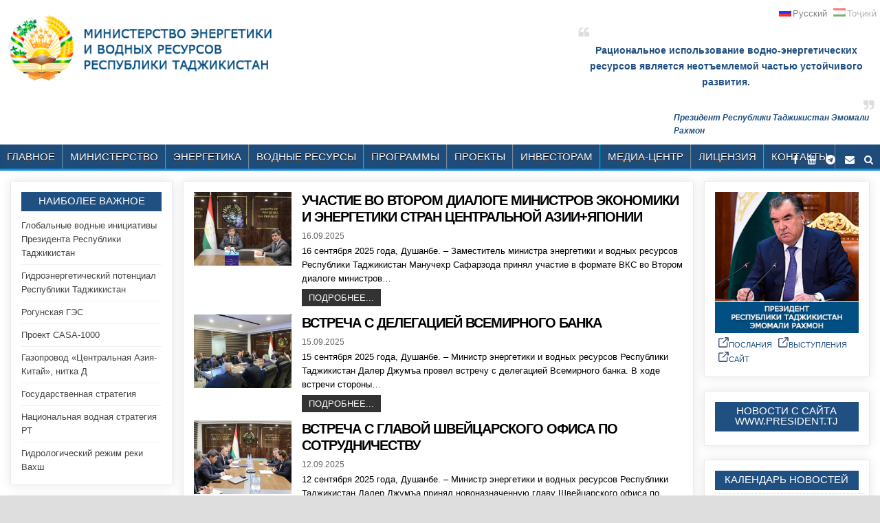

--- FILE ---
content_type: text/html; charset=UTF-8
request_url: https://www.mewr.tj/?paged=18
body_size: 27667
content:
<!DOCTYPE html>
<html lang="ru-RU">
<head>
<meta charset="UTF-8">
<meta name="viewport" content="width=device-width, initial-scale=1, maximum-scale=1">
<link rel="profile" href="http://gmpg.org/xfn/11">
<link rel="pingback" href="https://www.mewr.tj/xmlrpc.php">
<title>Министерство энергетики и водных ресурсов Республики Таджикистан &#8211; Страница 18 &#8211; Министерство энергетики и водных ресурсов Республики Таджикистан</title>
<meta name='robots' content='max-image-preview:large' />
	<style>img:is([sizes="auto" i], [sizes^="auto," i]) { contain-intrinsic-size: 3000px 1500px }</style>
	<link rel='dns-prefetch' href='//fonts.googleapis.com' />
<link rel="alternate" type="application/rss+xml" title="Министерство энергетики и водных ресурсов Республики Таджикистан &raquo; Лента" href="https://www.mewr.tj/?feed=rss2" />
<link rel="alternate" type="application/rss+xml" title="Министерство энергетики и водных ресурсов Республики Таджикистан &raquo; Лента комментариев" href="https://www.mewr.tj/?feed=comments-rss2" />
<script type="text/javascript">
/* <![CDATA[ */
window._wpemojiSettings = {"baseUrl":"https:\/\/s.w.org\/images\/core\/emoji\/16.0.1\/72x72\/","ext":".png","svgUrl":"https:\/\/s.w.org\/images\/core\/emoji\/16.0.1\/svg\/","svgExt":".svg","source":{"concatemoji":"https:\/\/www.mewr.tj\/wp-includes\/js\/wp-emoji-release.min.js?ver=6.8.3"}};
/*! This file is auto-generated */
!function(s,n){var o,i,e;function c(e){try{var t={supportTests:e,timestamp:(new Date).valueOf()};sessionStorage.setItem(o,JSON.stringify(t))}catch(e){}}function p(e,t,n){e.clearRect(0,0,e.canvas.width,e.canvas.height),e.fillText(t,0,0);var t=new Uint32Array(e.getImageData(0,0,e.canvas.width,e.canvas.height).data),a=(e.clearRect(0,0,e.canvas.width,e.canvas.height),e.fillText(n,0,0),new Uint32Array(e.getImageData(0,0,e.canvas.width,e.canvas.height).data));return t.every(function(e,t){return e===a[t]})}function u(e,t){e.clearRect(0,0,e.canvas.width,e.canvas.height),e.fillText(t,0,0);for(var n=e.getImageData(16,16,1,1),a=0;a<n.data.length;a++)if(0!==n.data[a])return!1;return!0}function f(e,t,n,a){switch(t){case"flag":return n(e,"\ud83c\udff3\ufe0f\u200d\u26a7\ufe0f","\ud83c\udff3\ufe0f\u200b\u26a7\ufe0f")?!1:!n(e,"\ud83c\udde8\ud83c\uddf6","\ud83c\udde8\u200b\ud83c\uddf6")&&!n(e,"\ud83c\udff4\udb40\udc67\udb40\udc62\udb40\udc65\udb40\udc6e\udb40\udc67\udb40\udc7f","\ud83c\udff4\u200b\udb40\udc67\u200b\udb40\udc62\u200b\udb40\udc65\u200b\udb40\udc6e\u200b\udb40\udc67\u200b\udb40\udc7f");case"emoji":return!a(e,"\ud83e\udedf")}return!1}function g(e,t,n,a){var r="undefined"!=typeof WorkerGlobalScope&&self instanceof WorkerGlobalScope?new OffscreenCanvas(300,150):s.createElement("canvas"),o=r.getContext("2d",{willReadFrequently:!0}),i=(o.textBaseline="top",o.font="600 32px Arial",{});return e.forEach(function(e){i[e]=t(o,e,n,a)}),i}function t(e){var t=s.createElement("script");t.src=e,t.defer=!0,s.head.appendChild(t)}"undefined"!=typeof Promise&&(o="wpEmojiSettingsSupports",i=["flag","emoji"],n.supports={everything:!0,everythingExceptFlag:!0},e=new Promise(function(e){s.addEventListener("DOMContentLoaded",e,{once:!0})}),new Promise(function(t){var n=function(){try{var e=JSON.parse(sessionStorage.getItem(o));if("object"==typeof e&&"number"==typeof e.timestamp&&(new Date).valueOf()<e.timestamp+604800&&"object"==typeof e.supportTests)return e.supportTests}catch(e){}return null}();if(!n){if("undefined"!=typeof Worker&&"undefined"!=typeof OffscreenCanvas&&"undefined"!=typeof URL&&URL.createObjectURL&&"undefined"!=typeof Blob)try{var e="postMessage("+g.toString()+"("+[JSON.stringify(i),f.toString(),p.toString(),u.toString()].join(",")+"));",a=new Blob([e],{type:"text/javascript"}),r=new Worker(URL.createObjectURL(a),{name:"wpTestEmojiSupports"});return void(r.onmessage=function(e){c(n=e.data),r.terminate(),t(n)})}catch(e){}c(n=g(i,f,p,u))}t(n)}).then(function(e){for(var t in e)n.supports[t]=e[t],n.supports.everything=n.supports.everything&&n.supports[t],"flag"!==t&&(n.supports.everythingExceptFlag=n.supports.everythingExceptFlag&&n.supports[t]);n.supports.everythingExceptFlag=n.supports.everythingExceptFlag&&!n.supports.flag,n.DOMReady=!1,n.readyCallback=function(){n.DOMReady=!0}}).then(function(){return e}).then(function(){var e;n.supports.everything||(n.readyCallback(),(e=n.source||{}).concatemoji?t(e.concatemoji):e.wpemoji&&e.twemoji&&(t(e.twemoji),t(e.wpemoji)))}))}((window,document),window._wpemojiSettings);
/* ]]> */
</script>
<style id='wp-emoji-styles-inline-css' type='text/css'>

	img.wp-smiley, img.emoji {
		display: inline !important;
		border: none !important;
		box-shadow: none !important;
		height: 1em !important;
		width: 1em !important;
		margin: 0 0.07em !important;
		vertical-align: -0.1em !important;
		background: none !important;
		padding: 0 !important;
	}
</style>
<link rel='stylesheet' id='wp-block-library-css' href='https://www.mewr.tj/wp-includes/css/dist/block-library/style.min.css?ver=6.8.3' type='text/css' media='all' />
<style id='classic-theme-styles-inline-css' type='text/css'>
/*! This file is auto-generated */
.wp-block-button__link{color:#fff;background-color:#32373c;border-radius:9999px;box-shadow:none;text-decoration:none;padding:calc(.667em + 2px) calc(1.333em + 2px);font-size:1.125em}.wp-block-file__button{background:#32373c;color:#fff;text-decoration:none}
</style>
<link rel='stylesheet' id='wp-components-css' href='https://www.mewr.tj/wp-includes/css/dist/components/style.min.css?ver=6.8.3' type='text/css' media='all' />
<link rel='stylesheet' id='wp-preferences-css' href='https://www.mewr.tj/wp-includes/css/dist/preferences/style.min.css?ver=6.8.3' type='text/css' media='all' />
<link rel='stylesheet' id='wp-block-editor-css' href='https://www.mewr.tj/wp-includes/css/dist/block-editor/style.min.css?ver=6.8.3' type='text/css' media='all' />
<link rel='stylesheet' id='wp-reusable-blocks-css' href='https://www.mewr.tj/wp-includes/css/dist/reusable-blocks/style.min.css?ver=6.8.3' type='text/css' media='all' />
<link rel='stylesheet' id='wp-patterns-css' href='https://www.mewr.tj/wp-includes/css/dist/patterns/style.min.css?ver=6.8.3' type='text/css' media='all' />
<link rel='stylesheet' id='wp-editor-css' href='https://www.mewr.tj/wp-includes/css/dist/editor/style.min.css?ver=6.8.3' type='text/css' media='all' />
<link rel='stylesheet' id='block-robo-gallery-style-css-css' href='https://www.mewr.tj/wp-content/plugins/robo-gallery/includes/extensions/block/dist/blocks.style.build.css?ver=3.2.0' type='text/css' media='all' />
<style id='global-styles-inline-css' type='text/css'>
:root{--wp--preset--aspect-ratio--square: 1;--wp--preset--aspect-ratio--4-3: 4/3;--wp--preset--aspect-ratio--3-4: 3/4;--wp--preset--aspect-ratio--3-2: 3/2;--wp--preset--aspect-ratio--2-3: 2/3;--wp--preset--aspect-ratio--16-9: 16/9;--wp--preset--aspect-ratio--9-16: 9/16;--wp--preset--color--black: #000000;--wp--preset--color--cyan-bluish-gray: #abb8c3;--wp--preset--color--white: #ffffff;--wp--preset--color--pale-pink: #f78da7;--wp--preset--color--vivid-red: #cf2e2e;--wp--preset--color--luminous-vivid-orange: #ff6900;--wp--preset--color--luminous-vivid-amber: #fcb900;--wp--preset--color--light-green-cyan: #7bdcb5;--wp--preset--color--vivid-green-cyan: #00d084;--wp--preset--color--pale-cyan-blue: #8ed1fc;--wp--preset--color--vivid-cyan-blue: #0693e3;--wp--preset--color--vivid-purple: #9b51e0;--wp--preset--gradient--vivid-cyan-blue-to-vivid-purple: linear-gradient(135deg,rgba(6,147,227,1) 0%,rgb(155,81,224) 100%);--wp--preset--gradient--light-green-cyan-to-vivid-green-cyan: linear-gradient(135deg,rgb(122,220,180) 0%,rgb(0,208,130) 100%);--wp--preset--gradient--luminous-vivid-amber-to-luminous-vivid-orange: linear-gradient(135deg,rgba(252,185,0,1) 0%,rgba(255,105,0,1) 100%);--wp--preset--gradient--luminous-vivid-orange-to-vivid-red: linear-gradient(135deg,rgba(255,105,0,1) 0%,rgb(207,46,46) 100%);--wp--preset--gradient--very-light-gray-to-cyan-bluish-gray: linear-gradient(135deg,rgb(238,238,238) 0%,rgb(169,184,195) 100%);--wp--preset--gradient--cool-to-warm-spectrum: linear-gradient(135deg,rgb(74,234,220) 0%,rgb(151,120,209) 20%,rgb(207,42,186) 40%,rgb(238,44,130) 60%,rgb(251,105,98) 80%,rgb(254,248,76) 100%);--wp--preset--gradient--blush-light-purple: linear-gradient(135deg,rgb(255,206,236) 0%,rgb(152,150,240) 100%);--wp--preset--gradient--blush-bordeaux: linear-gradient(135deg,rgb(254,205,165) 0%,rgb(254,45,45) 50%,rgb(107,0,62) 100%);--wp--preset--gradient--luminous-dusk: linear-gradient(135deg,rgb(255,203,112) 0%,rgb(199,81,192) 50%,rgb(65,88,208) 100%);--wp--preset--gradient--pale-ocean: linear-gradient(135deg,rgb(255,245,203) 0%,rgb(182,227,212) 50%,rgb(51,167,181) 100%);--wp--preset--gradient--electric-grass: linear-gradient(135deg,rgb(202,248,128) 0%,rgb(113,206,126) 100%);--wp--preset--gradient--midnight: linear-gradient(135deg,rgb(2,3,129) 0%,rgb(40,116,252) 100%);--wp--preset--font-size--small: 13px;--wp--preset--font-size--medium: 20px;--wp--preset--font-size--large: 36px;--wp--preset--font-size--x-large: 42px;--wp--preset--spacing--20: 0.44rem;--wp--preset--spacing--30: 0.67rem;--wp--preset--spacing--40: 1rem;--wp--preset--spacing--50: 1.5rem;--wp--preset--spacing--60: 2.25rem;--wp--preset--spacing--70: 3.38rem;--wp--preset--spacing--80: 5.06rem;--wp--preset--shadow--natural: 6px 6px 9px rgba(0, 0, 0, 0.2);--wp--preset--shadow--deep: 12px 12px 50px rgba(0, 0, 0, 0.4);--wp--preset--shadow--sharp: 6px 6px 0px rgba(0, 0, 0, 0.2);--wp--preset--shadow--outlined: 6px 6px 0px -3px rgba(255, 255, 255, 1), 6px 6px rgba(0, 0, 0, 1);--wp--preset--shadow--crisp: 6px 6px 0px rgba(0, 0, 0, 1);}:where(.is-layout-flex){gap: 0.5em;}:where(.is-layout-grid){gap: 0.5em;}body .is-layout-flex{display: flex;}.is-layout-flex{flex-wrap: wrap;align-items: center;}.is-layout-flex > :is(*, div){margin: 0;}body .is-layout-grid{display: grid;}.is-layout-grid > :is(*, div){margin: 0;}:where(.wp-block-columns.is-layout-flex){gap: 2em;}:where(.wp-block-columns.is-layout-grid){gap: 2em;}:where(.wp-block-post-template.is-layout-flex){gap: 1.25em;}:where(.wp-block-post-template.is-layout-grid){gap: 1.25em;}.has-black-color{color: var(--wp--preset--color--black) !important;}.has-cyan-bluish-gray-color{color: var(--wp--preset--color--cyan-bluish-gray) !important;}.has-white-color{color: var(--wp--preset--color--white) !important;}.has-pale-pink-color{color: var(--wp--preset--color--pale-pink) !important;}.has-vivid-red-color{color: var(--wp--preset--color--vivid-red) !important;}.has-luminous-vivid-orange-color{color: var(--wp--preset--color--luminous-vivid-orange) !important;}.has-luminous-vivid-amber-color{color: var(--wp--preset--color--luminous-vivid-amber) !important;}.has-light-green-cyan-color{color: var(--wp--preset--color--light-green-cyan) !important;}.has-vivid-green-cyan-color{color: var(--wp--preset--color--vivid-green-cyan) !important;}.has-pale-cyan-blue-color{color: var(--wp--preset--color--pale-cyan-blue) !important;}.has-vivid-cyan-blue-color{color: var(--wp--preset--color--vivid-cyan-blue) !important;}.has-vivid-purple-color{color: var(--wp--preset--color--vivid-purple) !important;}.has-black-background-color{background-color: var(--wp--preset--color--black) !important;}.has-cyan-bluish-gray-background-color{background-color: var(--wp--preset--color--cyan-bluish-gray) !important;}.has-white-background-color{background-color: var(--wp--preset--color--white) !important;}.has-pale-pink-background-color{background-color: var(--wp--preset--color--pale-pink) !important;}.has-vivid-red-background-color{background-color: var(--wp--preset--color--vivid-red) !important;}.has-luminous-vivid-orange-background-color{background-color: var(--wp--preset--color--luminous-vivid-orange) !important;}.has-luminous-vivid-amber-background-color{background-color: var(--wp--preset--color--luminous-vivid-amber) !important;}.has-light-green-cyan-background-color{background-color: var(--wp--preset--color--light-green-cyan) !important;}.has-vivid-green-cyan-background-color{background-color: var(--wp--preset--color--vivid-green-cyan) !important;}.has-pale-cyan-blue-background-color{background-color: var(--wp--preset--color--pale-cyan-blue) !important;}.has-vivid-cyan-blue-background-color{background-color: var(--wp--preset--color--vivid-cyan-blue) !important;}.has-vivid-purple-background-color{background-color: var(--wp--preset--color--vivid-purple) !important;}.has-black-border-color{border-color: var(--wp--preset--color--black) !important;}.has-cyan-bluish-gray-border-color{border-color: var(--wp--preset--color--cyan-bluish-gray) !important;}.has-white-border-color{border-color: var(--wp--preset--color--white) !important;}.has-pale-pink-border-color{border-color: var(--wp--preset--color--pale-pink) !important;}.has-vivid-red-border-color{border-color: var(--wp--preset--color--vivid-red) !important;}.has-luminous-vivid-orange-border-color{border-color: var(--wp--preset--color--luminous-vivid-orange) !important;}.has-luminous-vivid-amber-border-color{border-color: var(--wp--preset--color--luminous-vivid-amber) !important;}.has-light-green-cyan-border-color{border-color: var(--wp--preset--color--light-green-cyan) !important;}.has-vivid-green-cyan-border-color{border-color: var(--wp--preset--color--vivid-green-cyan) !important;}.has-pale-cyan-blue-border-color{border-color: var(--wp--preset--color--pale-cyan-blue) !important;}.has-vivid-cyan-blue-border-color{border-color: var(--wp--preset--color--vivid-cyan-blue) !important;}.has-vivid-purple-border-color{border-color: var(--wp--preset--color--vivid-purple) !important;}.has-vivid-cyan-blue-to-vivid-purple-gradient-background{background: var(--wp--preset--gradient--vivid-cyan-blue-to-vivid-purple) !important;}.has-light-green-cyan-to-vivid-green-cyan-gradient-background{background: var(--wp--preset--gradient--light-green-cyan-to-vivid-green-cyan) !important;}.has-luminous-vivid-amber-to-luminous-vivid-orange-gradient-background{background: var(--wp--preset--gradient--luminous-vivid-amber-to-luminous-vivid-orange) !important;}.has-luminous-vivid-orange-to-vivid-red-gradient-background{background: var(--wp--preset--gradient--luminous-vivid-orange-to-vivid-red) !important;}.has-very-light-gray-to-cyan-bluish-gray-gradient-background{background: var(--wp--preset--gradient--very-light-gray-to-cyan-bluish-gray) !important;}.has-cool-to-warm-spectrum-gradient-background{background: var(--wp--preset--gradient--cool-to-warm-spectrum) !important;}.has-blush-light-purple-gradient-background{background: var(--wp--preset--gradient--blush-light-purple) !important;}.has-blush-bordeaux-gradient-background{background: var(--wp--preset--gradient--blush-bordeaux) !important;}.has-luminous-dusk-gradient-background{background: var(--wp--preset--gradient--luminous-dusk) !important;}.has-pale-ocean-gradient-background{background: var(--wp--preset--gradient--pale-ocean) !important;}.has-electric-grass-gradient-background{background: var(--wp--preset--gradient--electric-grass) !important;}.has-midnight-gradient-background{background: var(--wp--preset--gradient--midnight) !important;}.has-small-font-size{font-size: var(--wp--preset--font-size--small) !important;}.has-medium-font-size{font-size: var(--wp--preset--font-size--medium) !important;}.has-large-font-size{font-size: var(--wp--preset--font-size--large) !important;}.has-x-large-font-size{font-size: var(--wp--preset--font-size--x-large) !important;}
:where(.wp-block-post-template.is-layout-flex){gap: 1.25em;}:where(.wp-block-post-template.is-layout-grid){gap: 1.25em;}
:where(.wp-block-columns.is-layout-flex){gap: 2em;}:where(.wp-block-columns.is-layout-grid){gap: 2em;}
:root :where(.wp-block-pullquote){font-size: 1.5em;line-height: 1.6;}
</style>
<link rel='stylesheet' id='widgetopts-styles-css' href='https://www.mewr.tj/wp-content/plugins/widget-options/assets/css/widget-options.css' type='text/css' media='all' />
<link rel='stylesheet' id='wp-pagenavi-css' href='https://www.mewr.tj/wp-content/plugins/wp-pagenavi/pagenavi-css.css?ver=2.70' type='text/css' media='all' />
<link rel='stylesheet' id='coolwp-maincss-css' href='https://www.mewr.tj/wp-content/themes/coolwp/style.css' type='text/css' media='all' />
<link rel='stylesheet' id='font-awesome-css' href='https://www.mewr.tj/wp-content/themes/coolwp/assets/css/font-awesome.min.css' type='text/css' media='all' />
<link rel='stylesheet' id='coolwp-webfont-css' href='//fonts.googleapis.com/css?family=Playfair+Display:400,400i,700,700i|Domine:400,700|Oswald:400,700|Poppins:400,400i,700,700i' type='text/css' media='all' />
<link rel="stylesheet" type="text/css" href="https://www.mewr.tj/wp-content/plugins/smart-slider-3/library/media/smartslider.min.css?1555146315" media="all" />
<style type="text/css">.n2-ss-spinner-simple-white-container {
    position: absolute;
    top: 50%;
    left: 50%;
    margin: -20px;
    background: #fff;
    width: 20px;
    height: 20px;
    padding: 10px;
    border-radius: 50%;
    z-index: 1000;
}

.n2-ss-spinner-simple-white {
  outline: 1px solid RGBA(0,0,0,0);
  width:100%;
  height: 100%;
}

.n2-ss-spinner-simple-white:before {
    position: absolute;
    top: 50%;
    left: 50%;
    width: 20px;
    height: 20px;
    margin-top: -11px;
    margin-left: -11px;
}

.n2-ss-spinner-simple-white:not(:required):before {
    content: '';
    border-radius: 50%;
    border-top: 2px solid #333;
    border-right: 2px solid transparent;
    animation: n2SimpleWhite .6s linear infinite;
}
@keyframes n2SimpleWhite {
    to {transform: rotate(360deg);}
}</style><script type="text/javascript" src="https://www.mewr.tj/wp-includes/js/jquery/jquery.min.js?ver=3.7.1" id="jquery-core-js"></script>
<script type="text/javascript" src="https://www.mewr.tj/wp-includes/js/jquery/jquery-migrate.min.js?ver=3.4.1" id="jquery-migrate-js"></script>
<!--[if lt IE 9]>
<script type="text/javascript" src="https://www.mewr.tj/wp-content/themes/coolwp/assets/js/html5shiv.min.js" id="html5shiv-js"></script>
<![endif]-->
<!--[if lt IE 9]>
<script type="text/javascript" src="https://www.mewr.tj/wp-content/themes/coolwp/assets/js/respond.min.js" id="respond-js"></script>
<![endif]-->
<link rel="https://api.w.org/" href="https://www.mewr.tj/index.php?rest_route=/" /><link rel="EditURI" type="application/rsd+xml" title="RSD" href="https://www.mewr.tj/xmlrpc.php?rsd" />
<meta name="generator" content="WordPress 6.8.3" />
<style type="text/css">
.feedzy-rss-link-icon:after {
	content: url("https://www.mewr.tj/wp-content/plugins/feedzy-rss-feeds/img/external-link.png");
	margin-left: 3px;
}
</style>
		<style type="text/css">
.qtranxs_flag_ru {background-image: url(https://www.mewr.tj/wp-content/plugins/qtranslate-x/flags/ru.png); background-repeat: no-repeat;}
.qtranxs_flag_tj {background-image: url(https://www.mewr.tj/wp-content/plugins/qtranslate-x/flags/tj.png); background-repeat: no-repeat;}
</style>
<link hreflang="ru" href="https://www.mewr.tj/?paged=18&lang=ru" rel="alternate" />
<link hreflang="tj" href="https://www.mewr.tj/?paged=18&lang=tj" rel="alternate" />
<link hreflang="x-default" href="https://www.mewr.tj/?paged=18" rel="alternate" />
<meta name="generator" content="qTranslate-X 3.4.6.8" />
<style data-context="foundation-flickity-css">/*! Flickity v2.0.2
http://flickity.metafizzy.co
---------------------------------------------- */.flickity-enabled{position:relative}.flickity-enabled:focus{outline:0}.flickity-viewport{overflow:hidden;position:relative;height:100%}.flickity-slider{position:absolute;width:100%;height:100%}.flickity-enabled.is-draggable{-webkit-tap-highlight-color:transparent;tap-highlight-color:transparent;-webkit-user-select:none;-moz-user-select:none;-ms-user-select:none;user-select:none}.flickity-enabled.is-draggable .flickity-viewport{cursor:move;cursor:-webkit-grab;cursor:grab}.flickity-enabled.is-draggable .flickity-viewport.is-pointer-down{cursor:-webkit-grabbing;cursor:grabbing}.flickity-prev-next-button{position:absolute;top:50%;width:44px;height:44px;border:none;border-radius:50%;background:#fff;background:hsla(0,0%,100%,.75);cursor:pointer;-webkit-transform:translateY(-50%);transform:translateY(-50%)}.flickity-prev-next-button:hover{background:#fff}.flickity-prev-next-button:focus{outline:0;box-shadow:0 0 0 5px #09f}.flickity-prev-next-button:active{opacity:.6}.flickity-prev-next-button.previous{left:10px}.flickity-prev-next-button.next{right:10px}.flickity-rtl .flickity-prev-next-button.previous{left:auto;right:10px}.flickity-rtl .flickity-prev-next-button.next{right:auto;left:10px}.flickity-prev-next-button:disabled{opacity:.3;cursor:auto}.flickity-prev-next-button svg{position:absolute;left:20%;top:20%;width:60%;height:60%}.flickity-prev-next-button .arrow{fill:#333}.flickity-page-dots{position:absolute;width:100%;bottom:-25px;padding:0;margin:0;list-style:none;text-align:center;line-height:1}.flickity-rtl .flickity-page-dots{direction:rtl}.flickity-page-dots .dot{display:inline-block;width:10px;height:10px;margin:0 8px;background:#333;border-radius:50%;opacity:.25;cursor:pointer}.flickity-page-dots .dot.is-selected{opacity:1}</style>    <style type="text/css">
            .coolwp-site-title, .coolwp-site-description {position: absolute;clip: rect(1px, 1px, 1px, 1px);}
        </style>
    <link rel="icon" href="https://www.mewr.tj/wp-content/uploads/2018/11/gerb_Tajikist-e1596626559525.png" sizes="32x32" />
<link rel="icon" href="https://www.mewr.tj/wp-content/uploads/2018/11/gerb_Tajikist-e1596626559525.png" sizes="192x192" />
<link rel="apple-touch-icon" href="https://www.mewr.tj/wp-content/uploads/2018/11/gerb_Tajikist-e1596626559525.png" />
<meta name="msapplication-TileImage" content="https://www.mewr.tj/wp-content/uploads/2018/11/gerb_Tajikist-e1596626559525.png" />
<style>.ios7.web-app-mode.has-fixed header{ background-color: rgba(30,115,190,.88);}</style>		<style type="text/css" id="wp-custom-css">
			@media screen and (max-width: 600px) {
#coolwp-header-banner .widget:last-child {
visibility: hidden;
display: none;
	}
}

@media screen and (max-width: 1400px) {
#coolwp-header-banner {
	width: 62.3%;
}
	.coolwp-nav-primary-menu a {
		padding: 10px;
	}
}

#qe-faqs-filters-container {}
	.entry-content ul {
	display: none;
}

#qe-faqs-group-title  {}
.h3 {
	font-size: large;
}		</style>
		<script type="text/javascript">(function(){var N=this;N.N2_=N.N2_||{r:[],d:[]},N.N2R=N.N2R||function(){N.N2_.r.push(arguments)},N.N2D=N.N2D||function(){N.N2_.d.push(arguments)}}).call(window);if(!window.n2jQuery){window.n2jQuery={ready:function(cb){console.error('n2jQuery will be deprecated!');N2R(['$'],cb)}}}window.nextend={localization:{},ready:function(cb){console.error('nextend.ready will be deprecated!');N2R('documentReady',function($){cb.call(window,$)})}};nextend.fontsLoaded=false;nextend.fontsLoadedActive=function(){nextend.fontsLoaded=true};var requiredFonts=["Roboto:n3","Roboto:n4"],fontData={google:{families:["Roboto:300,400:latin"]},active:function(){nextend.fontsLoadedActive()},inactive:function(){nextend.fontsLoadedActive()},fontactive:function(f,s){fontData.resolveFont(f+':'+s)},fontinactive:function(f,s){fontData.resolveFont(f+':'+s)},resolveFont:function(n){for(var i=requiredFonts.length-1;i>=0;i--){if(requiredFonts[i]===n){requiredFonts.splice(i,1);break}}if(!requiredFonts.length)nextend.fontsLoadedActive()}};if(typeof WebFontConfig!=='undefined'&&typeof WebFont==='undefined'){var _WebFontConfig=WebFontConfig;for(var k in WebFontConfig){if(k=='active'){fontData.active=function(){nextend.fontsLoadedActive();_WebFontConfig.active()}}else if(k=='inactive'){fontData.inactive=function(){nextend.fontsLoadedActive();_WebFontConfig.inactive()}}else if(k=='fontactive'){fontData.fontactive=function(f,s){fontData.resolveFont(f+':'+s);_WebFontConfig.fontactive.apply(this,arguments)}}else if(k=='fontinactive'){fontData.fontinactive=function(f,s){fontData.resolveFont(f+':'+s);_WebFontConfig.fontinactive.apply(this,arguments)}}else if(k=='google'){if(typeof WebFontConfig.google.families!=='undefined'){for(var i=0;i<WebFontConfig.google.families.length;i++){fontData.google.families.push(WebFontConfig.google.families[i])}}}else{fontData[k]=WebFontConfig[k]}}}fontData.classes=true;fontData.events=true;if(typeof WebFont==='undefined'){window.WebFontConfig=fontData}else{WebFont.load(fontData)}</script><script type="text/javascript" src="https://www.mewr.tj/wp-content/plugins/smart-slider-3/nextend/media/dist/n2.min.js?1555146323"></script>
<script type="text/javascript" src="https://www.mewr.tj/wp-content/plugins/smart-slider-3/nextend/media/dist/nextend-frontend.min.js?1555146323"></script>
<script type="text/javascript" src="https://www.mewr.tj/wp-content/plugins/smart-slider-3/library/media/dist/smartslider-frontend.min.js?1555146313"></script>
<script type="text/javascript" src="https://www.mewr.tj/wp-content/plugins/smart-slider-3/library/media/plugins/type/simple/simple/dist/smartslider-simple-type-frontend.min.js?1555146313"></script>
<script type="text/javascript" src="https://www.mewr.tj/wp-content/plugins/smart-slider-3/nextend/media/dist/nextend-webfontloader.min.js?1555146323"></script>
<script type="text/javascript">N2R('documentReady',function($){nextend.fontsDeferred=$.Deferred();if(nextend.fontsLoaded){nextend.fontsDeferred.resolve()}else{nextend.fontsLoadedActive=function(){nextend.fontsLoaded=true;nextend.fontsDeferred.resolve()};var intercalCounter=0;nextend.fontInterval=setInterval(function(){if(intercalCounter>3||document.documentElement.className.indexOf('wf-active')!==-1){nextend.fontsLoadedActive();clearInterval(nextend.fontInterval)}intercalCounter++},1000)}N2R(["nextend-frontend","smartslider-frontend","smartslider-simple-type-frontend"],function(){new N2Classes.SmartSliderSimple('#n2-ss-3',{"admin":false,"translate3d":1,"callbacks":"","background.video.mobile":1,"align":"normal","isDelayed":0,"load":{"fade":1,"scroll":0},"playWhenVisible":1,"playWhenVisibleAt":0.5,"responsive":{"desktop":1,"tablet":1,"mobile":1,"onResizeEnabled":true,"type":"auto","downscale":1,"upscale":1,"minimumHeight":50,"maximumHeight":100,"maximumSlideWidth":300,"maximumSlideWidthLandscape":300,"maximumSlideWidthTablet":300,"maximumSlideWidthTabletLandscape":300,"maximumSlideWidthMobile":300,"maximumSlideWidthMobileLandscape":300,"maximumSlideWidthConstrainHeight":0,"forceFull":0,"forceFullOverflowX":"body","forceFullHorizontalSelector":"","constrainRatio":1,"sliderHeightBasedOn":"real","decreaseSliderHeight":0,"focusUser":1,"focusAutoplay":0,"deviceModes":{"desktopPortrait":1,"desktopLandscape":0,"tabletPortrait":1,"tabletLandscape":0,"mobilePortrait":1,"mobileLandscape":0},"normalizedDeviceModes":{"unknownUnknown":["unknown","Unknown"],"desktopPortrait":["desktop","Portrait"],"desktopLandscape":["desktop","Portrait"],"tabletPortrait":["tablet","Portrait"],"tabletLandscape":["tablet","Portrait"],"mobilePortrait":["mobile","Portrait"],"mobileLandscape":["mobile","Portrait"]},"verticalRatioModifiers":{"unknownUnknown":1,"desktopPortrait":1,"desktopLandscape":1,"tabletPortrait":1,"tabletLandscape":1,"mobilePortrait":1,"mobileLandscape":1},"minimumFontSizes":{"desktopPortrait":4,"desktopLandscape":4,"tabletPortrait":4,"tabletLandscape":4,"mobilePortrait":4,"mobileLandscape":4},"ratioToDevice":{"Portrait":{"tablet":0.7,"mobile":0.5},"Landscape":{"tablet":0,"mobile":0}},"sliderWidthToDevice":{"desktopPortrait":100,"desktopLandscape":100,"tabletPortrait":70,"tabletLandscape":0,"mobilePortrait":50,"mobileLandscape":0},"basedOn":"combined","orientationMode":"width_and_height","overflowHiddenPage":0,"desktopPortraitScreenWidth":1200,"tabletPortraitScreenWidth":800,"mobilePortraitScreenWidth":440,"tabletLandscapeScreenWidth":800,"mobileLandscapeScreenWidth":440,"focus":{"offsetTop":"#wpadminbar","offsetBottom":""}},"controls":{"mousewheel":0,"touch":"horizontal","keyboard":1,"blockCarouselInteraction":1},"lazyLoad":0,"lazyLoadNeighbor":0,"blockrightclick":0,"maintainSession":0,"autoplay":{"enabled":1,"start":1,"duration":4000,"autoplayToSlide":-1,"autoplayToSlideIndex":-1,"allowReStart":0,"pause":{"click":1,"mouse":"enter","mediaStarted":1},"resume":{"click":0,"mouse":0,"mediaEnded":1,"slidechanged":0}},"perspective":1500,"layerMode":{"playOnce":0,"playFirstLayer":1,"mode":"skippable","inAnimation":"mainInEnd"},"initCallbacks":["N2D(\"SmartSliderWidgetArrowImage\",function(i,e){function s(e,s,t,h){this.slider=e,this.slider.started(i.proxy(this.start,this,s,t,h))}return s.prototype.start=function(e,s,t){return this.slider.sliderElement.data(\"arrow\")?!1:(this.slider.sliderElement.data(\"arrow\",this),this.deferred=i.Deferred(),this.slider.sliderElement.on(\"SliderDevice\",i.proxy(this.onDevice,this)).trigger(\"addWidget\",this.deferred),this.previous=i(\"#\"+this.slider.elementID+\"-arrow-previous\").on(\"click\",i.proxy(function(i){i.stopPropagation(),this.slider[n2const.rtl.previous]()},this)),this.previousResize=this.previous.find(\".n2-resize\"),0===this.previousResize.length&&(this.previousResize=this.previous),this.next=i(\"#\"+this.slider.elementID+\"-arrow-next\").on(\"click\",i.proxy(function(i){i.stopPropagation(),this.slider[n2const.rtl.next]()},this)),this.nextResize=this.next.find(\".n2-resize\"),0===this.nextResize.length&&(this.nextResize=this.next),this.desktopRatio=e,this.tabletRatio=s,this.mobileRatio=t,void i.when(this.previous.n2imagesLoaded(),this.next.n2imagesLoaded()).always(i.proxy(this.loaded,this)))},s.prototype.loaded=function(){this.previous.css(\"display\",\"inline-block\"),this.previousResize.css(\"display\",\"inline-block\"),this.previousWidth=this.previousResize.width(),this.previousHeight=this.previousResize.height(),this.previousResize.css(\"display\",\"\"),this.previous.css(\"display\",\"\"),this.next.css(\"display\",\"inline-block\"),this.nextResize.css(\"display\",\"inline-block\"),this.nextWidth=this.nextResize.width(),this.nextHeight=this.nextResize.height(),this.nextResize.css(\"display\",\"\"),this.next.css(\"display\",\"\"),this.previousResize.find(\"img\").css(\"width\",\"100%\"),this.nextResize.find(\"img\").css(\"width\",\"100%\"),this.onDevice(null,{device:this.slider.responsive.getDeviceMode()}),this.deferred.resolve()},s.prototype.onDevice=function(i,e){var s=1;switch(e.device){case\"tablet\":s=this.tabletRatio;break;case\"mobile\":s=this.mobileRatio;break;default:s=this.desktopRatio}this.previousResize.width(this.previousWidth*s),this.previousResize.height(this.previousHeight*s),this.nextResize.width(this.nextWidth*s),this.nextResize.height(this.nextHeight*s)},s});","new N2Classes.SmartSliderWidgetArrowImage(this, 0.8, 0.7, 0.5);"],"allowBGImageAttachmentFixed":false,"bgAnimationsColor":"RGBA(51,51,51,1)","bgAnimations":0,"mainanimation":{"type":"horizontal","duration":800,"delay":0,"ease":"easeOutQuad","parallax":0,"shiftedBackgroundAnimation":0},"carousel":1,"dynamicHeight":0})})});</script></head>

<body class="home blog paged wp-custom-logo paged-18 wp-theme-coolwp coolwp-animated coolwp-fadein coolwp-group-blog" id="coolwp-site-body" itemscope="itemscope" itemtype="http://schema.org/WebPage">

<div class="coolwp-container coolwp-secondary-menu-container clearfix">
<div class="coolwp-secondary-menu-container-inside clearfix">

<nav class="coolwp-nav-secondary" id="coolwp-secondary-navigation" itemscope="itemscope" itemtype="http://schema.org/SiteNavigationElement" role="navigation">
<div class="coolwp-outer-wrapper">
</div>
</nav>

</div>
</div>

<div class="coolwp-container" id="coolwp-header" itemscope="itemscope" itemtype="http://schema.org/WPHeader" role="banner">
<div class="coolwp-head-content clearfix" id="coolwp-head-content">

<div class="coolwp-outer-wrapper">


<div class="coolwp-header-inside clearfix">
<div id="coolwp-logo">
    <div class="site-branding">
   <a href="https://www.mewr.tj/">
                        <img src="/wp-content/uploads/2018/11/logo2.jpg" alt="Министерство энергетики и водных ресурсов Республики Таджикистан" id="logo" />
                    </a>
	    </div>
</div><!--/#coolwp-logo -->

<div id="coolwp-header-banner">
<style type="text/css">
.qtranxs_widget ul { margin: 0; float: right }
.qtranxs_widget ul li
{
display: inline; /* horizontal list, use "list-item" or other appropriate value for vertical list */
list-style-type: none; /* use "initial" or other to enable bullets */
margin: 0 5px 0 0; /* adjust spacing between items */
opacity: 0.5;
-o-transition: 1s ease opacity;
-moz-transition: 1s ease opacity;
-webkit-transition: 1s ease opacity;
transition: 1s ease opacity;
}
/* .qtranxs_widget ul li span { margin: 0 5px 0 0; } */ /* other way to control spacing */
.qtranxs_widget ul li.active { opacity: 0.8; }
.qtranxs_widget ul li:hover { opacity: 1; }
.qtranxs_widget img { box-shadow: none; vertical-align: middle; display: initial; }
.qtranxs_flag { height:12px; width:18px; display:block; }
.qtranxs_flag_and_text { padding-left:20px; }
.qtranxs_flag span { display:none; }
</style>
<div id="qtranslate-2" class="coolwp-header-widget widget qtranxs_widget">
<ul class="language-chooser language-chooser-both qtranxs_language_chooser" id="qtranslate-2-chooser">
<li class="active"><a href="https://www.mewr.tj/?paged=18&lang=ru" class="qtranxs_flag_ru qtranxs_flag_and_text" title="Русский (ru)"><span>Русский</span></a></li>
<li><a href="https://www.mewr.tj/?paged=18&lang=tj" class="qtranxs_flag_tj qtranxs_flag_and_text" title="Тоҷикӣ (tj)"><span>Тоҷикӣ</span></a></li>
</ul><div class="qtranxs_widget_end"></div>
</div><div id="custom_html-5" class="widget_text coolwp-header-widget widget widget_custom_html"><div class="textwidget custom-html-widget"><blockquote style= "display: block; margin-left: 350px; font-size:14px; color:#205081; font-weight:bold"><p>Рациональное использование водно-энергетических ресурсов является  неотъемлемой частью устойчивого развития.</p></blockquote>
<div><cite style= "display: block; margin: -11px 0 0 497px; font-weight: bold; font-size:12px; color:#205081;">Президент Республики Таджикистан Эмомали Рахмон</cite></div></div></div></div><!--/#coolwp-header-banner -->
</div>

</div>

</div><!--/#coolwp-head-content -->
</div><!--/#coolwp-header -->

<div class="coolwp-container coolwp-primary-menu-container clearfix">
<div class="coolwp-primary-menu-container-inside clearfix">

<nav class="coolwp-nav-primary" id="coolwp-primary-navigation" itemscope="itemscope" itemtype="http://schema.org/SiteNavigationElement" role="navigation">
<div class="coolwp-outer-wrapper">
<div class="menu-menu-1-container"><ul id="coolwp-menu-primary-navigation" class="coolwp-nav-primary-menu coolwp-menu-primary"><li id="menu-item-11" class="menu-item menu-item-type-custom menu-item-object-custom menu-item-11"><a href="https://mewr.tj">Главное</a></li>
<li id="menu-item-251" class="menu-item menu-item-type-custom menu-item-object-custom menu-item-has-children menu-item-251"><a href="#">Министерство</a>
<ul class="sub-menu">
	<li id="menu-item-111" class="menu-item menu-item-type-post_type menu-item-object-page menu-item-has-children menu-item-111"><a href="https://www.mewr.tj/?page_id=2">О Министерстве</a>
	<ul class="sub-menu">
		<li id="menu-item-323" class="menu-item menu-item-type-post_type menu-item-object-page menu-item-323"><a href="https://www.mewr.tj/?page_id=290">Министр</a></li>
		<li id="menu-item-5388" class="menu-item menu-item-type-post_type menu-item-object-page menu-item-5388"><a href="https://www.mewr.tj/?page_id=5383">Первый заместитель Министра</a></li>
		<li id="menu-item-322" class="menu-item menu-item-type-taxonomy menu-item-object-category menu-item-322"><a href="https://www.mewr.tj/?cat=11">Заместители министра</a></li>
		<li id="menu-item-320" class="menu-item menu-item-type-post_type menu-item-object-page menu-item-320"><a href="https://www.mewr.tj/?page_id=298">Центральный аппарат</a></li>
		<li id="menu-item-319" class="menu-item menu-item-type-post_type menu-item-object-page menu-item-319"><a href="https://www.mewr.tj/?page_id=301">Структура управления</a></li>
		<li id="menu-item-321" class="menu-item menu-item-type-post_type menu-item-object-page menu-item-321"><a href="https://www.mewr.tj/?page_id=304">Положение Министерства</a></li>
	</ul>
</li>
	<li id="menu-item-486" class="menu-item menu-item-type-post_type menu-item-object-page menu-item-486"><a href="https://www.mewr.tj/?page_id=483">Направление деятельности</a></li>
	<li id="menu-item-917" class="menu-item menu-item-type-custom menu-item-object-custom menu-item-has-children menu-item-917"><a href="#">Сфера деятельности</a>
	<ul class="sub-menu">
		<li id="menu-item-108" class="menu-item menu-item-type-post_type menu-item-object-page menu-item-108"><a href="https://www.mewr.tj/?page_id=106">Электроэнергетика</a></li>
		<li id="menu-item-144" class="menu-item menu-item-type-post_type menu-item-object-page menu-item-144"><a href="https://www.mewr.tj/?page_id=138">Нефтегазовый комплекс</a></li>
		<li id="menu-item-494" class="menu-item menu-item-type-post_type menu-item-object-page menu-item-494"><a href="https://www.mewr.tj/?page_id=439">Водные ресурсы</a></li>
	</ul>
</li>
	<li id="menu-item-1243" class="menu-item menu-item-type-custom menu-item-object-custom menu-item-1243"><a target="_blank" href="http://mail.mewr.tj">Корпоративная почта</a></li>
</ul>
</li>
<li id="menu-item-527" class="menu-item menu-item-type-custom menu-item-object-custom menu-item-has-children menu-item-527"><a href="#">Энергетика</a>
<ul class="sub-menu">
	<li id="menu-item-561" class="menu-item menu-item-type-post_type menu-item-object-page menu-item-561"><a href="https://www.mewr.tj/?page_id=549">Энергоресурсы</a></li>
	<li id="menu-item-562" class="menu-item menu-item-type-post_type menu-item-object-page menu-item-562"><a href="https://www.mewr.tj/?page_id=552">Электроэнергетическая система</a></li>
	<li id="menu-item-574" class="menu-item menu-item-type-post_type menu-item-object-page menu-item-574"><a href="https://www.mewr.tj/?page_id=563">Производство и потребление</a></li>
	<li id="menu-item-573" class="menu-item menu-item-type-post_type menu-item-object-page menu-item-573"><a href="https://www.mewr.tj/?page_id=566">Экспорт-Импорт</a></li>
	<li id="menu-item-572" class="menu-item menu-item-type-post_type menu-item-object-page menu-item-572"><a href="https://www.mewr.tj/?page_id=569">Энергосбережение и энергоэффективность</a></li>
	<li id="menu-item-575" class="menu-item menu-item-type-post_type menu-item-object-page menu-item-575"><a href="https://www.mewr.tj/?page_id=542">Реформа электроэнергетического сектора Таджикистана</a></li>
	<li id="menu-item-2917" class="menu-item menu-item-type-post_type menu-item-object-page menu-item-2917"><a href="https://www.mewr.tj/?page_id=2914">Тарифы на электроэнергии</a></li>
	<li id="menu-item-2884" class="menu-item menu-item-type-custom menu-item-object-custom menu-item-has-children menu-item-2884"><a href="#">Отчеты</a>
	<ul class="sub-menu">
		<li id="menu-item-2913" class="menu-item menu-item-type-post_type menu-item-object-page menu-item-2913"><a href="https://www.mewr.tj/?page_id=2885">ОАО “Барки Точик”</a></li>
		<li id="menu-item-2912" class="menu-item menu-item-type-post_type menu-item-object-page menu-item-2912"><a href="https://www.mewr.tj/?page_id=2901">ОАО “Передающие электрические сети”</a></li>
		<li id="menu-item-2911" class="menu-item menu-item-type-post_type menu-item-object-page menu-item-2911"><a href="https://www.mewr.tj/?page_id=2906">ОАО “Распределительные электричекские сети”</a></li>
	</ul>
</li>
</ul>
</li>
<li id="menu-item-496" class="menu-item menu-item-type-custom menu-item-object-custom menu-item-has-children menu-item-496"><a href="#">Водные ресурсы</a>
<ul class="sub-menu">
	<li id="menu-item-497" class="menu-item menu-item-type-post_type menu-item-object-page menu-item-497"><a href="https://www.mewr.tj/?page_id=390">Водные ресурсы</a></li>
	<li id="menu-item-582" class="menu-item menu-item-type-post_type menu-item-object-page menu-item-582"><a href="https://www.mewr.tj/?page_id=576">Использование водных ресурсов</a></li>
	<li id="menu-item-501" class="menu-item menu-item-type-post_type menu-item-object-page menu-item-501"><a href="https://www.mewr.tj/?page_id=442">Водосбережение</a></li>
	<li id="menu-item-500" class="menu-item menu-item-type-post_type menu-item-object-page menu-item-500"><a href="https://www.mewr.tj/?page_id=447">Реформа водного сектора Таджикистана</a></li>
</ul>
</li>
<li id="menu-item-528" class="menu-item menu-item-type-custom menu-item-object-custom menu-item-has-children menu-item-528"><a href="#">Программы</a>
<ul class="sub-menu">
	<li id="menu-item-4116" class="menu-item menu-item-type-post_type menu-item-object-page menu-item-4116"><a href="https://www.mewr.tj/?page_id=4111">Государственная стратегия</a></li>
	<li id="menu-item-592" class="menu-item menu-item-type-post_type menu-item-object-page menu-item-592"><a href="https://www.mewr.tj/?page_id=585">В области электроэнергетики</a></li>
	<li id="menu-item-865" class="menu-item menu-item-type-post_type menu-item-object-page menu-item-865"><a href="https://www.mewr.tj/?page_id=861">В области нефти и газа</a></li>
	<li id="menu-item-591" class="menu-item menu-item-type-post_type menu-item-object-page menu-item-591"><a href="https://www.mewr.tj/?page_id=588">В области водных ресурсов</a></li>
</ul>
</li>
<li id="menu-item-531" class="menu-item menu-item-type-custom menu-item-object-custom menu-item-has-children menu-item-531"><a href="#">Проекты</a>
<ul class="sub-menu">
	<li id="menu-item-653" class="menu-item menu-item-type-post_type menu-item-object-page menu-item-653"><a href="https://www.mewr.tj/?page_id=266">В области электроэнергетики</a></li>
	<li id="menu-item-880" class="menu-item menu-item-type-post_type menu-item-object-post menu-item-880"><a href="https://www.mewr.tj/?p=217">В области нефти и газа</a></li>
	<li id="menu-item-1841" class="menu-item menu-item-type-taxonomy menu-item-object-category menu-item-1841"><a href="https://www.mewr.tj/?cat=21">В области водных ресурсов</a></li>
</ul>
</li>
<li id="menu-item-529" class="menu-item menu-item-type-custom menu-item-object-custom menu-item-has-children menu-item-529"><a href="#">Инвесторам</a>
<ul class="sub-menu">
	<li id="menu-item-628" class="menu-item menu-item-type-post_type menu-item-object-page menu-item-628"><a href="https://www.mewr.tj/?page_id=593">Общая информация</a></li>
	<li id="menu-item-656" class="menu-item menu-item-type-post_type menu-item-object-page menu-item-656"><a href="https://www.mewr.tj/?page_id=266">Выражение заинтересованности</a></li>
	<li id="menu-item-627" class="menu-item menu-item-type-post_type menu-item-object-page menu-item-627"><a href="https://www.mewr.tj/?page_id=597">Льготы</a></li>
	<li id="menu-item-626" class="menu-item menu-item-type-post_type menu-item-object-page menu-item-626"><a href="https://www.mewr.tj/?page_id=600">Перспективные проекты</a></li>
</ul>
</li>
<li id="menu-item-530" class="menu-item menu-item-type-custom menu-item-object-custom menu-item-has-children menu-item-530"><a href="#">Медиа-Центр</a>
<ul class="sub-menu">
	<li id="menu-item-671" class="menu-item menu-item-type-taxonomy menu-item-object-category menu-item-671"><a href="https://www.mewr.tj/?cat=1">Новости и события</a></li>
	<li id="menu-item-871" class="menu-item menu-item-type-post_type menu-item-object-page menu-item-has-children menu-item-871"><a href="https://www.mewr.tj/?page_id=868">Законодательство</a>
	<ul class="sub-menu">
		<li id="menu-item-1808" class="menu-item menu-item-type-post_type menu-item-object-page menu-item-1808"><a href="https://www.mewr.tj/?page_id=1805">Распоряжения</a></li>
	</ul>
</li>
	<li id="menu-item-624" class="menu-item menu-item-type-post_type menu-item-object-page menu-item-624"><a href="https://www.mewr.tj/?page_id=603">Публикации</a></li>
	<li id="menu-item-867" class="menu-item menu-item-type-post_type menu-item-object-page menu-item-867"><a href="https://www.mewr.tj/?page_id=861">Статьи и Презентации</a></li>
	<li id="menu-item-756" class="menu-item menu-item-type-post_type menu-item-object-page menu-item-756"><a href="https://www.mewr.tj/?page_id=739">Фотогалерея</a></li>
	<li id="menu-item-1610" class="menu-item menu-item-type-taxonomy menu-item-object-category menu-item-1610"><a href="https://www.mewr.tj/?cat=19">Достижения</a></li>
</ul>
</li>
<li id="menu-item-6144" class="ijozat menu-item menu-item-type-custom menu-item-object-custom menu-item-has-children menu-item-6144"><a href="#">Лицензия</a>
<ul class="sub-menu">
	<li id="menu-item-6150" class="menu-item menu-item-type-post_type menu-item-object-page menu-item-6150"><a href="https://www.mewr.tj/?page_id=6145">В сфере нефти и газа</a></li>
	<li id="menu-item-6161" class="menu-item menu-item-type-post_type menu-item-object-page menu-item-6161"><a href="https://www.mewr.tj/?page_id=6157">В сфере энергетики</a></li>
</ul>
</li>
<li id="menu-item-253" class="menu-item menu-item-type-post_type menu-item-object-page menu-item-253"><a href="https://www.mewr.tj/?page_id=247">Контакты</a></li>
</ul></div>

<div class='coolwp-top-social-icons'>
                    <a href="https://www.facebook.com/Министерство-энергетики-и-водных-ресурсов-108644827582269" target="_blank" class="coolwp-social-icon-facebook" title="Facebook"><i class="fa fa-facebook" aria-hidden="true"></i></a>                                    <a href="https://www.youtube.com/channel/UCaKd7kZx7SjH1w8RPZP2D-A/featured" target="_blank" class="coolwp-social-icon-youtube" title="Youtube"><i class="fa fa-youtube" aria-hidden="true"></i></a>                                    <a href="https://t.me/mewrtj" target="_blank" class="coolwp-social-icon-tumblr" title="Telegram"><i class="fa fa-telegram" aria-hidden="true"></i></a>                                                                        <a href="mailto:info@mewr.tj" class="coolwp-social-icon-email" title="Email Us"><i class="fa fa-envelope" aria-hidden="true"></i></a>        <a href="#" title="Search" class="coolwp-social-search-icon" onclick="openSearch()"><i class="fa fa-search"></i></a>
</div>


</div>
</nav>

<div id="coolwp-search-overlay-wrap" class="coolwp-search-overlay">
  <span class="coolwp-search-closebtn" onclick="closeSearch()" title="Close Search">&#xD7;</span>
  <div class="coolwp-search-overlay-content">
    
<form role="search" method="get" class="coolwp-search-form" action="https://www.mewr.tj/">
<label>
    <span class="screen-reader-text">Искать:</span>
    <input type="search" class="coolwp-search-field" placeholder="Поиск&hellip;" value="" name="s" />
</label>
<input type="submit" class="coolwp-search-submit" value="Поиск" />
</form>  </div>
</div>

</div>
</div>


<div class="coolwp-outer-wrapper">


</div>

<div class="coolwp-outer-wrapper">

<div class="coolwp-container clearfix" id="coolwp-wrapper">
<div class="coolwp-content-wrapper clearfix" id="coolwp-content-wrapper">



	

<div class="coolwp-main-wrapper clearfix" id="coolwp-main-wrapper" itemscope="itemscope" itemtype="http://schema.org/Blog" role="main">
<div class="theiaStickySidebar">
<div class="coolwp-main-wrapper-inside clearfix">


<div class="coolwp-featured-posts-area coolwp-featured-posts-area-top clearfix">

</div>


<div class="coolwp-posts-wrapper" id="coolwp-posts-wrapper">

<div class="coolwp-posts coolwp-box">


<div class="coolwp-posts-content">


    <div class="coolwp-posts-container">
	    

        
<div id="post-5855" class="coolwp-fp04-post">

            <div class="coolwp-fp04-post-thumbnail">
        <a href="https://www.mewr.tj/?p=5855" title="Permanent Link to УЧАСТИЕ ВО ВТОРОМ ДИАЛОГЕ МИНИСТРОВ ЭКОНОМИКИ И ЭНЕРГЕТИКИ СТРАН ЦЕНТРАЛЬНОЙ АЗИИ+ЯПОНИИ"><img width="480" height="360" src="https://www.mewr.tj/wp-content/uploads/2025/09/IMG_0297-480x360.jpg" class="coolwp-fp04-post-thumbnail-img wp-post-image" alt="" decoding="async" fetchpriority="high" /></a>
    </div>
        
    <div class="coolwp-fp04-post-details">    
    
    <h3 class="coolwp-fp04-post-title"><a href="https://www.mewr.tj/?p=5855" rel="bookmark">УЧАСТИЕ ВО ВТОРОМ ДИАЛОГЕ МИНИСТРОВ ЭКОНОМИКИ И ЭНЕРГЕТИКИ СТРАН ЦЕНТРАЛЬНОЙ АЗИИ+ЯПОНИИ</a></h3>
            <div class="coolwp-fp04-post-footer">
        <span class="coolwp-fp04-post-date coolwp-fp04-post-meta">16.09.2025</span>        </div>
    
    <div class="coolwp-fp04-post-snippet"><p>16 сентября 2025 года, Душанбе. – Заместитель министра энергетики и водных ресурсов Республики Таджикистан Манучехр Сафарзода принял участие в формате ВКС во Втором диалоге министров&#8230;</p>
</div>
    <div class='coolwp-fp04-post-read-more'><a href="https://www.mewr.tj/?p=5855">Подробнее...</a></div>
        </div>
</div>
    

        
<div id="post-5848" class="coolwp-fp04-post">

            <div class="coolwp-fp04-post-thumbnail">
        <a href="https://www.mewr.tj/?p=5848" title="Permanent Link to ВСТРЕЧА С ДЕЛЕГАЦИЕЙ ВСЕМИРНОГО БАНКА"><img width="480" height="360" src="https://www.mewr.tj/wp-content/uploads/2025/09/IMG_0262-480x360.jpg" class="coolwp-fp04-post-thumbnail-img wp-post-image" alt="" decoding="async" /></a>
    </div>
        
    <div class="coolwp-fp04-post-details">    
    
    <h3 class="coolwp-fp04-post-title"><a href="https://www.mewr.tj/?p=5848" rel="bookmark">ВСТРЕЧА С ДЕЛЕГАЦИЕЙ ВСЕМИРНОГО БАНКА</a></h3>
            <div class="coolwp-fp04-post-footer">
        <span class="coolwp-fp04-post-date coolwp-fp04-post-meta">15.09.2025</span>        </div>
    
    <div class="coolwp-fp04-post-snippet"><p>15 сентября 2025 года, Душанбе. – Министр энергетики и водных ресурсов Республики Таджикистан Далер Джумъа провел встречу с делегацией Всемирного банка. В ходе встречи стороны&#8230;</p>
</div>
    <div class='coolwp-fp04-post-read-more'><a href="https://www.mewr.tj/?p=5848">Подробнее...</a></div>
        </div>
</div>
    

        
<div id="post-5842" class="coolwp-fp04-post">

            <div class="coolwp-fp04-post-thumbnail">
        <a href="https://www.mewr.tj/?p=5842" title="Permanent Link to ВСТРЕЧА С ГЛАВОЙ ШВЕЙЦАРСКОГО ОФИСА ПО СОТРУДНИЧЕСТВУ"><img width="480" height="360" src="https://www.mewr.tj/wp-content/uploads/2025/09/IMG_0237-480x360.jpg" class="coolwp-fp04-post-thumbnail-img wp-post-image" alt="" decoding="async" /></a>
    </div>
        
    <div class="coolwp-fp04-post-details">    
    
    <h3 class="coolwp-fp04-post-title"><a href="https://www.mewr.tj/?p=5842" rel="bookmark">ВСТРЕЧА С ГЛАВОЙ ШВЕЙЦАРСКОГО ОФИСА ПО СОТРУДНИЧЕСТВУ</a></h3>
            <div class="coolwp-fp04-post-footer">
        <span class="coolwp-fp04-post-date coolwp-fp04-post-meta">12.09.2025</span>        </div>
    
    <div class="coolwp-fp04-post-snippet"><p>12 сентября 2025 года, Душанбе. – Министр энергетики и водных ресурсов Республики Таджикистан Далер Джумъа принял новоназначенную главу Швейцарского офиса по сотрудничеству в Таджикистане госпожу&#8230;</p>
</div>
    <div class='coolwp-fp04-post-read-more'><a href="https://www.mewr.tj/?p=5842">Подробнее...</a></div>
        </div>
</div>
    

        
<div id="post-5837" class="coolwp-fp04-post">

            <div class="coolwp-fp04-post-thumbnail">
        <a href="https://www.mewr.tj/?p=5837" title="Permanent Link to ВСТРЕЧА С ПОСЛОМ ЯПОНИИ"><img width="480" height="360" src="https://www.mewr.tj/wp-content/uploads/2025/09/IMG_0213-480x360.jpg" class="coolwp-fp04-post-thumbnail-img wp-post-image" alt="" decoding="async" loading="lazy" /></a>
    </div>
        
    <div class="coolwp-fp04-post-details">    
    
    <h3 class="coolwp-fp04-post-title"><a href="https://www.mewr.tj/?p=5837" rel="bookmark">ВСТРЕЧА С ПОСЛОМ ЯПОНИИ</a></h3>
            <div class="coolwp-fp04-post-footer">
        <span class="coolwp-fp04-post-date coolwp-fp04-post-meta">12.09.2025</span>        </div>
    
    <div class="coolwp-fp04-post-snippet"><p>12 сентября 2025 года, Душанбе. – Министр энергетики и водных ресурсов Республики Таджикистан Далер Джумъа провёл встречу с Чрезвычайным и Полномочным Послом Японии в Республике&#8230;</p>
</div>
    <div class='coolwp-fp04-post-read-more'><a href="https://www.mewr.tj/?p=5837">Подробнее...</a></div>
        </div>
</div>
    

        
<div id="post-5821" class="coolwp-fp04-post">

            <div class="coolwp-fp04-post-thumbnail">
        <a href="https://www.mewr.tj/?p=5821" title="Permanent Link to ОЗНАКОМЛЕНИЕ С ДЕЯТЕЛЬНОСТЬЮ ГЭС «СЕБЗОР»"><img width="480" height="360" src="https://www.mewr.tj/wp-content/uploads/2025/09/IMG_0136-480x360.jpg" class="coolwp-fp04-post-thumbnail-img wp-post-image" alt="" decoding="async" loading="lazy" /></a>
    </div>
        
    <div class="coolwp-fp04-post-details">    
    
    <h3 class="coolwp-fp04-post-title"><a href="https://www.mewr.tj/?p=5821" rel="bookmark">ОЗНАКОМЛЕНИЕ С ДЕЯТЕЛЬНОСТЬЮ ГЭС «СЕБЗОР»</a></h3>
            <div class="coolwp-fp04-post-footer">
        <span class="coolwp-fp04-post-date coolwp-fp04-post-meta">09.09.2025</span>        </div>
    
    <div class="coolwp-fp04-post-snippet"><p>09 сентября 2025 года заместитель министра энергетики и водных ресурсов Республики Таджикистан Манучехр Сафарзода в рамках рабочей поездки в Горно-Бадахшанскую автономную область ознакомился с деятельностью&#8230;</p>
</div>
    <div class='coolwp-fp04-post-read-more'><a href="https://www.mewr.tj/?p=5821">Подробнее...</a></div>
        </div>
</div>
        </div>
    <div class="clear"></div>

    
	<nav class="navigation posts-navigation" aria-label="Записи">
		<h2 class="screen-reader-text">Навигация по записям</h2>
		<div class="nav-links"><div class="nav-previous"><a href="https://www.mewr.tj/?paged=19" >&larr; Пред. посты</a></div><div class="nav-next"><a href="https://www.mewr.tj/?paged=17" >След. посты &rarr;</a></div></div>
	</nav><div class='wp-pagenavi' role='navigation'>
<span class='pages'>Страница 18 из 114</span><a class="first" aria-label="First Page" href="https://www.mewr.tj/">&laquo; Первая</a><a class="previouspostslink" rel="prev" aria-label="Предыдущая страница" href="https://www.mewr.tj/?paged=17">&laquo;</a><span class='extend'>...</span><a class="smaller page" title="Страница 10" href="https://www.mewr.tj/?paged=10">10</a><span class='extend'>...</span><a class="page smaller" title="Страница 16" href="https://www.mewr.tj/?paged=16">16</a><a class="page smaller" title="Страница 17" href="https://www.mewr.tj/?paged=17">17</a><span aria-current='page' class='current'>18</span><a class="page larger" title="Страница 19" href="https://www.mewr.tj/?paged=19">19</a><a class="page larger" title="Страница 20" href="https://www.mewr.tj/?paged=20">20</a><span class='extend'>...</span><a class="larger page" title="Страница 30" href="https://www.mewr.tj/?paged=30">30</a><a class="larger page" title="Страница 40" href="https://www.mewr.tj/?paged=40">40</a><a class="larger page" title="Страница 50" href="https://www.mewr.tj/?paged=50">50</a><span class='extend'>...</span><a class="nextpostslink" rel="next" aria-label="Следующая страница" href="https://www.mewr.tj/?paged=19">&raquo;</a><a class="last" aria-label="Last Page" href="https://www.mewr.tj/?paged=114">Последняя &raquo;</a>
</div>

</div>
</div>

</div><!--/#coolwp-posts-wrapper -->




</div>
</div>
</div><!-- /#coolwp-main-wrapper -->


<div class="coolwp-sidebar-one-wrapper coolwp-sidebar-widget-areas clearfix" id="coolwp-sidebar-one-wrapper" itemscope="itemscope" itemtype="http://schema.org/WPSideBar" role="complementary">
<div class="theiaStickySidebar">
<div class="coolwp-sidebar-one-wrapper-inside clearfix">

<div id="nav_menu-10" class="coolwp-side-widget widget coolwp-box widget_nav_menu"><h2 class="coolwp-widget-title"><span>Наиболее важное</span></h2><div class="menu-left-menu-2-container"><ul id="menu-left-menu-2" class="menu"><li id="menu-item-208" class="menu-item menu-item-type-post_type menu-item-object-post menu-item-208"><a href="https://www.mewr.tj/?p=192">Глобальные водные инициативы Президента Республики Таджикистан</a></li>
<li id="menu-item-632" class="menu-item menu-item-type-post_type menu-item-object-page menu-item-632"><a href="https://www.mewr.tj/?page_id=614">Гидроэнергетический потенциал Республики Таджикистан</a></li>
<li id="menu-item-3081" class="menu-item menu-item-type-taxonomy menu-item-object-category menu-item-3081"><a href="https://www.mewr.tj/?cat=28">Рогунская ГЭС</a></li>
<li id="menu-item-205" class="menu-item menu-item-type-post_type menu-item-object-post menu-item-205"><a href="https://www.mewr.tj/?p=199">Проект CASA-1000</a></li>
<li id="menu-item-221" class="menu-item menu-item-type-post_type menu-item-object-post menu-item-221"><a href="https://www.mewr.tj/?p=217">Газопровод «Центральная Азия-Китай», нитка Д</a></li>
<li id="menu-item-4115" class="menu-item menu-item-type-post_type menu-item-object-page menu-item-4115"><a href="https://www.mewr.tj/?page_id=4111">Государственная стратегия</a></li>
<li id="menu-item-4137" class="menu-item menu-item-type-post_type menu-item-object-page menu-item-4137"><a href="https://www.mewr.tj/?page_id=4131">Национальная водная стратегия РТ</a></li>
<li id="menu-item-5944" class="menu-item menu-item-type-post_type menu-item-object-page menu-item-5944"><a href="https://www.mewr.tj/?page_id=5923">Гидрологический режим реки Вахш</a></li>
</ul></div></div><div id="custom_html-6" class="widget_text extendedwopts-hide extendedwopts-mobile coolwp-side-widget widget coolwp-box widget_custom_html"><div class="textwidget custom-html-widget"><a href="https://mewr.tj/?page_id=704" target="_self">
<img src="https://www.mewr.tj/wp-content/uploads/2018/11/2028-4.jpg" alt="" height="78" width="250"></a> &nbsp;
<a href="https://dushanbewaterprocess.org/" target="_blank"><img src="https://www.mewr.tj/wp-content/uploads/2018/11/2028-conf.jpg" alt="" height="78" width="275"></a></div></div><div id="nav_menu-2" class="coolwp-side-widget widget coolwp-box widget_nav_menu"><h2 class="coolwp-widget-title"><span>Полезные ссылки</span></h2><div class="menu-left-menu-container"><ul id="menu-left-menu" class="menu"><li id="menu-item-386" class="menu-item menu-item-type-post_type menu-item-object-page menu-item-386"><a href="https://www.mewr.tj/?page_id=383">Таджикистан</a></li>
<li id="menu-item-630" class="menu-item menu-item-type-post_type menu-item-object-page menu-item-630"><a href="https://www.mewr.tj/?page_id=621">Международное и региональное сотрудничество</a></li>
<li id="menu-item-673" class="menu-item menu-item-type-post_type menu-item-object-page menu-item-673"><a href="https://www.mewr.tj/?page_id=593">Информация для инвесторов</a></li>
<li id="menu-item-546" class="menu-item menu-item-type-post_type menu-item-object-page menu-item-546"><a href="https://www.mewr.tj/?page_id=542">Реформа энергетического сектора</a></li>
<li id="menu-item-666" class="menu-item menu-item-type-post_type menu-item-object-page menu-item-666"><a href="https://www.mewr.tj/?page_id=447">Реформа водного сектора</a></li>
<li id="menu-item-1191" class="menu-item menu-item-type-custom menu-item-object-custom menu-item-1191"><a target="_blank" href="https://wis.tj">Водно информационная система</a></li>
<li id="menu-item-860" class="menu-item menu-item-type-taxonomy menu-item-object-category menu-item-860"><a href="https://www.mewr.tj/?cat=17">Объявления и Вакансии</a></li>
<li id="menu-item-1175" class="menu-item menu-item-type-taxonomy menu-item-object-category menu-item-1175"><a href="https://www.mewr.tj/?cat=18">Статьи и презентации</a></li>
<li id="menu-item-757" class="menu-item menu-item-type-post_type menu-item-object-page menu-item-757"><a href="https://www.mewr.tj/?page_id=739">Фотогалерея</a></li>
<li id="menu-item-1244" class="menu-item menu-item-type-custom menu-item-object-custom menu-item-1244"><a target="_blank" href="http://mail.mewr.tj">Корпоративная почта</a></li>
</ul></div></div><div id="custom_html-4" class="widget_text extendedwopts-hide extendedwopts-mobile coolwp-side-widget widget coolwp-box widget_custom_html"><h2 class="coolwp-widget-title"><span>Документы</span></h2><div class="textwidget custom-html-widget"><a href="https://mewr.tj/wp-content/uploads/files/National Development Strategy-2030_ru.pdf" target="_blank">
<img src="https://www.mewr.tj/wp-content/uploads/2018/12/2028pdf1.jpg" alt="Президент" height="78" width="250"></a>
<a href="https://mewr.tj/wp-content/uploads/files/National Development Programm 2016-2020_ru.pdf" target="_blank"><img src="https://www.mewr.tj/wp-content/uploads/2018/12/2020-pdf1.jpg" alt="Президент" height="78" width="275"></a>
<a href="https://mewr.tj/wp-content/uploads/files/osnovi_-peres.pdf" target="_blank"><img src="https://www.mewr.tj/wp-content/uploads/2018/12/osnov_polit1.jpg" alt="Президент" height="78" width="270"></a>
<a href="https://mewr.tj/?page_id=585"><img src="https://mewr.tj/wp-content/uploads/2018/12/gen_plan.jpg" alt="Президент" height="78" width="270"></a></div></div><div id="smartslider3-6" class="extendedwopts-hide extendedwopts-mobile coolwp-side-widget widget coolwp-box widget_smartslider3"><h2 class="coolwp-widget-title"><span>Партнеры</span></h2><div class="n2-section-smartslider "><style>div#n2-ss-3{width:100px;float:left;margin:0px 0px 0px 0px;}html[dir="rtl"] div#n2-ss-3{float:right;}div#n2-ss-3 .n2-ss-slider-1{position:relative;padding-top:0px;padding-right:0px;padding-bottom:0px;padding-left:0px;height:40px;border-style:solid;border-width:0px;border-color:#3e3e3e;border-color:RGBA(62,62,62,1);border-radius:0px;background-clip:padding-box;background-repeat:repeat;background-position:50% 50%;background-size:cover;background-attachment:scroll;}div#n2-ss-3 .n2-ss-slider-background-video-container{position:absolute;left:0;top:0;width:100%;height:100%;overflow:hidden;}div#n2-ss-3 .n2-ss-slider-2{position:relative;width:100%;height:100%;}.x-firefox div#n2-ss-3 .n2-ss-slider-2{opacity:0.99999;}div#n2-ss-3 .n2-ss-slider-3{position:relative;width:100%;height:100%;overflow:hidden;outline:1px solid rgba(0,0,0,0);z-index:10;}div#n2-ss-3 .n2-ss-slide-backgrounds,div#n2-ss-3 .n2-ss-slider-3 > .n-particles-js-canvas-el,div#n2-ss-3 .n2-ss-slider-3 > .n2-ss-divider{position:absolute;left:0;top:0;width:100%;height:100%;}div#n2-ss-3 .n2-ss-slide-backgrounds{z-index:10;}div#n2-ss-3 .n2-ss-slider-3 > .n-particles-js-canvas-el{z-index:12;}div#n2-ss-3 .n2-ss-slide-backgrounds > *{overflow:hidden;}div#n2-ss-3 .n2-ss-slide{position:absolute;top:0;left:0;width:100%;height:100%;z-index:20;display:block;-webkit-backface-visibility:hidden;}div#n2-ss-3 .n2-ss-layers-container{position:relative;width:100px;height:40px;}div#n2-ss-3 .n2-ss-parallax-clip > .n2-ss-layers-container{position:absolute;right:0;}div#n2-ss-3 .n2-ss-slide{perspective:1500px;}div#n2-ss-3[data-ie] .n2-ss-slide{perspective:none;transform:perspective(1500px);}div#n2-ss-3 .n2-ss-slide-active{z-index:21;}div#n2-ss-3 .nextend-arrow{cursor:pointer;overflow:hidden;line-height:0 !important;z-index:20;}div#n2-ss-3 .nextend-arrow img{position:relative;min-height:0;min-width:0;vertical-align:top;width:auto;height:auto;max-width:100%;max-height:100%;display:inline;}div#n2-ss-3 .nextend-arrow img.n2-arrow-hover-img{display:none;}div#n2-ss-3 .nextend-arrow:HOVER img.n2-arrow-hover-img{display:inline;}div#n2-ss-3 .nextend-arrow:HOVER img.n2-arrow-normal-img{display:none;}div#n2-ss-3 .nextend-arrow-animated{overflow:hidden;}div#n2-ss-3 .nextend-arrow-animated > div{position:relative;}div#n2-ss-3 .nextend-arrow-animated .n2-active{position:absolute;}div#n2-ss-3 .nextend-arrow-animated-fade{transition:background 0.3s, opacity 0.4s;}div#n2-ss-3 .nextend-arrow-animated-horizontal > div{transition:all 0.4s;left:0;}div#n2-ss-3 .nextend-arrow-animated-horizontal .n2-active{top:0;}div#n2-ss-3 .nextend-arrow-previous.nextend-arrow-animated-horizontal:HOVER > div,div#n2-ss-3 .nextend-arrow-next.nextend-arrow-animated-horizontal .n2-active{left:-100%;}div#n2-ss-3 .nextend-arrow-previous.nextend-arrow-animated-horizontal .n2-active,div#n2-ss-3 .nextend-arrow-next.nextend-arrow-animated-horizontal:HOVER > div{left:100%;}div#n2-ss-3 .nextend-arrow.nextend-arrow-animated-horizontal:HOVER .n2-active{left:0;}div#n2-ss-3 .nextend-arrow-animated-vertical > div{transition:all 0.4s;top:0;}div#n2-ss-3 .nextend-arrow-animated-vertical .n2-active{left:0;}div#n2-ss-3 .nextend-arrow-animated-vertical .n2-active{top:-100%;}div#n2-ss-3 .nextend-arrow-animated-vertical:HOVER > div{top:100%;}div#n2-ss-3 .nextend-arrow-animated-vertical:HOVER .n2-active{top:0;}div#n2-ss-3 .n2-ss-layer .n2-font-f4f536115dce62c0f5b2c07c5dc040d5-hover{font-family: 'Roboto','Arial';color: #000000;font-size:37.5%;text-shadow: none;line-height: 1.5;font-weight: bold;font-style: normal;text-decoration: none;text-align: center;letter-spacing: normal;word-spacing: normal;text-transform: none;font-weight: bold;}div#n2-ss-3 .n2-style-7483fd4ddc966823f703a886978b4a45-heading{background: #000000;background: RGBA(0,0,0,0.67);opacity:1;padding:2px 2px 2px 2px ;box-shadow: none;border-width: 0px;border-style: solid;border-color: #000000; border-color: RGBA(0,0,0,1);border-radius:3px;}div#n2-ss-3 .n2-style-7483fd4ddc966823f703a886978b4a45-heading:Hover, div#n2-ss-3 .n2-style-7483fd4ddc966823f703a886978b4a45-heading:ACTIVE, div#n2-ss-3 .n2-style-7483fd4ddc966823f703a886978b4a45-heading:FOCUS{background: #01add3;background: RGBA(1,173,211,0.85);}</style><div id="n2-ss-3-align" class="n2-ss-align"><div class="n2-padding"><div id="n2-ss-3" data-creator="Smart Slider 3" class="n2-ss-slider n2-ow n2-has-hover n2notransition  n2-ss-load-fade " data-minFontSizedesktopPortrait="4" data-minFontSizedesktopLandscape="4" data-minFontSizetabletPortrait="4" data-minFontSizetabletLandscape="4" data-minFontSizemobilePortrait="4" data-minFontSizemobileLandscape="4" style="font-size: 16px;" data-fontsize="16">
        <div class="n2-ss-slider-1 n2-ss-swipe-element n2-ow" style="">
                        <div class="n2-ss-slider-2 n2-ow">
                                <div class="n2-ss-slider-3 n2-ow" style="">

                    <div class="n2-ss-slide-backgrounds"></div><div data-first="1" data-slide-duration="0" data-id="8" style="" class=" n2-ss-slide n2-ss-canvas n2-ow  n2-ss-slide-8"><div class="n2-ss-slide-background n2-ow" data-mode="fit"></div><div class="n2-ss-layers-container n2-ow" data-csstextalign="center" style=""><div class="n2-ss-layer n2-ow n-uc-1f25341dac0c4" style="overflow:visible;" data-csstextalign="inherit" data-has-maxwidth="0" data-desktopportraitmaxwidth="0" data-cssselfalign="inherit" data-desktopportraitselfalign="inherit" data-pm="content" data-desktopportraitpadding="10|*|10|*|10|*|10|*|px+" data-desktopportraitinneralign="inherit" data-sstype="content" data-hasbackground="0" data-rotation="0" data-desktopportrait="1" data-desktoplandscape="1" data-tabletportrait="1" data-tabletlandscape="1" data-mobileportrait="1" data-mobilelandscape="1" data-adaptivefont="1" data-desktopportraitfontsize="100" data-plugin="rendered"><div class="n2-ss-section-main-content n2-ss-layer-content n2-ow n-uc-1f25341dac0c4-inner" style="padding:0.625em 0.625em 0.625em 0.625em ;" data-verticalalign="center"><div class="n2-ss-layer n2-ow" style="margin:0em 0em 0em 0em ;overflow:visible;" data-pm="normal" data-desktopportraitmargin="0|*|0|*|0|*|0|*|px+" data-desktopportraitheight="0" data-has-maxwidth="0" data-desktopportraitmaxwidth="0" data-cssselfalign="inherit" data-desktopportraitselfalign="inherit" data-sstype="layer" data-rotation="0" data-desktopportrait="1" data-desktoplandscape="1" data-tabletportrait="1" data-tabletlandscape="1" data-mobileportrait="1" data-mobilelandscape="1" data-adaptivefont="0" data-desktopportraitfontsize="100" data-plugin="rendered"><div class=" n2-ss-img-wrapper n2-ss-item-content n2-ow" style="overflow:hidden;"><a class="n2-ow" target="_blank" href="www.president.tj"><img src="//www.mewr.tj/wp-content/uploads/2018/11/4.png" id="n2-ss-3item1" alt="" style="display: inline-block; max-width: 100%; width: auto;height: auto;" class=" n2-ow" data-no-lazy="1" data-hack="data-lazy-src" /></a></div></div></div></div></div></div><div data-slide-duration="0" data-id="9" style="" class=" n2-ss-slide n2-ss-canvas n2-ow  n2-ss-slide-9"><div class="n2-ss-slide-background n2-ow" data-mode="fit"></div><div class="n2-ss-layers-container n2-ow" data-csstextalign="center" style=""><div class="n2-ss-layer n2-ow n-uc-134e1ed737d2f" style="overflow:visible;" data-csstextalign="inherit" data-has-maxwidth="0" data-desktopportraitmaxwidth="0" data-cssselfalign="inherit" data-desktopportraitselfalign="inherit" data-pm="content" data-desktopportraitpadding="10|*|10|*|10|*|10|*|px+" data-desktopportraitinneralign="inherit" data-sstype="content" data-hasbackground="0" data-rotation="0" data-desktopportrait="1" data-desktoplandscape="1" data-tabletportrait="1" data-tabletlandscape="1" data-mobileportrait="1" data-mobilelandscape="1" data-adaptivefont="1" data-desktopportraitfontsize="100" data-plugin="rendered"><div class="n2-ss-section-main-content n2-ss-layer-content n2-ow n-uc-134e1ed737d2f-inner" style="padding:0.625em 0.625em 0.625em 0.625em ;" data-verticalalign="center"><div class="n2-ss-layer n2-ow" style="margin:0em 0em 0em 0em ;overflow:visible;" data-pm="normal" data-desktopportraitmargin="0|*|0|*|0|*|0|*|px+" data-desktopportraitheight="0" data-has-maxwidth="0" data-desktopportraitmaxwidth="0" data-cssselfalign="inherit" data-desktopportraitselfalign="inherit" data-sstype="layer" data-rotation="0" data-desktopportrait="1" data-desktoplandscape="1" data-tabletportrait="1" data-tabletlandscape="1" data-mobileportrait="1" data-mobilelandscape="1" data-adaptivefont="0" data-desktopportraitfontsize="100" data-plugin="rendered"><div class=" n2-ss-img-wrapper n2-ss-item-content n2-ow" style="overflow:hidden;"><a class="n2-ow" target="_blank" href="www.dushanbe.tj"><img src="//www.mewr.tj/wp-content/uploads/2018/11/5.jpg" id="n2-ss-3item2" alt="" style="display: inline-block; max-width: 100%; width: auto;height: auto;" class=" n2-ow" data-no-lazy="1" data-hack="data-lazy-src" /></a></div></div></div></div></div></div><div data-slide-duration="0" data-id="7" style="" class=" n2-ss-slide n2-ss-canvas n2-ow  n2-ss-slide-7"><div class="n2-ss-slide-background n2-ow" data-mode="center"></div><div class="n2-ss-layers-container n2-ow" data-csstextalign="center" style=""><div class="n2-ss-layer n2-ow" style="left:0px;top:0px;width:100px;height:auto;overflow:visible;" data-pm="absolute" data-responsiveposition="1" data-desktopportraitleft="0" data-desktopportraittop="0" data-responsivesize="1" data-desktopportraitwidth="100" data-desktopportraitheight="auto" data-desktopportraitalign="center" data-desktopportraitvalign="middle" data-parentid="" data-desktopportraitparentalign="center" data-desktopportraitparentvalign="middle" data-sstype="layer" data-rotation="0" data-desktopportrait="1" data-desktoplandscape="1" data-tabletportrait="1" data-tabletlandscape="1" data-mobileportrait="1" data-mobilelandscape="1" data-adaptivefont="0" data-desktopportraitfontsize="100" data-plugin="rendered"><div class=" n2-ss-img-wrapper n2-ss-item-content n2-ow" style="overflow:hidden;"><a class="n2-ow" target="_blank" href="www.alri.tj"><img src="//www.mewr.tj/wp-content/uploads/2018/12/ami-e1545906853746.jpg" id="n2-ss-3item3" alt="" style="display: inline-block; max-width: 100%; width: 100%;height: auto;" class=" n2-ow" data-no-lazy="1" data-hack="data-lazy-src" /></a></div></div></div></div><div data-slide-duration="0" data-id="10" style="" class=" n2-ss-slide n2-ss-canvas n2-ow  n2-ss-slide-10"><div class="n2-ss-slide-background n2-ow" data-mode="center"></div><div class="n2-ss-layers-container n2-ow" data-csstextalign="center" style=""><div class="n2-ss-layer n2-ow n-uc-18fba8db45c3d" style="overflow:visible;" data-csstextalign="center" data-has-maxwidth="0" data-desktopportraitmaxwidth="0" data-cssselfalign="inherit" data-desktopportraitselfalign="inherit" data-pm="content" data-desktopportraitpadding="0|*|0|*|0|*|0|*|px+" data-desktopportraitinneralign="center" data-sstype="content" data-hasbackground="0" data-rotation="0" data-desktopportrait="1" data-desktoplandscape="1" data-tabletportrait="1" data-tabletlandscape="1" data-mobileportrait="1" data-mobilelandscape="1" data-adaptivefont="1" data-desktopportraitfontsize="100" data-plugin="rendered"><div class="n2-ss-section-main-content n2-ss-layer-content n2-ow n-uc-18fba8db45c3d-inner" style="padding:0em 0em 0em 0em ;" data-verticalalign="center"><div class="n2-ss-layer n2-ow" style="margin:0em 0em 0em 0em ;overflow:visible;" data-pm="normal" data-desktopportraitmargin="0|*|0|*|0|*|0|*|px+" data-desktopportraitheight="0" data-has-maxwidth="0" data-desktopportraitmaxwidth="0" data-cssselfalign="inherit" data-desktopportraitselfalign="inherit" data-sstype="layer" data-rotation="0" data-desktopportrait="1" data-desktoplandscape="1" data-tabletportrait="1" data-tabletlandscape="1" data-mobileportrait="1" data-mobilelandscape="1" data-adaptivefont="0" data-desktopportraitfontsize="100" data-plugin="rendered"><div class=" n2-ss-img-wrapper n2-ss-item-content n2-ow" style="overflow:hidden;"><img src="" id="n2-ss-3item4" alt="" style="display: inline-block; max-width: 100%; width: auto;height: auto;" class=" n2-ow" data-no-lazy="1" data-hack="data-lazy-src" /></div></div><div class="n2-ss-layer n2-ow" style="margin:0em 0em 0em 0em ;overflow:visible;" data-pm="normal" data-desktopportraitmargin="0|*|0|*|0|*|0|*|px+" data-desktopportraitheight="0" data-has-maxwidth="0" data-desktopportraitmaxwidth="0" data-cssselfalign="left" data-desktopportraitselfalign="left" data-sstype="layer" data-rotation="0" data-desktopportrait="1" data-desktoplandscape="1" data-tabletportrait="1" data-tabletlandscape="1" data-mobileportrait="1" data-mobilelandscape="1" data-adaptivefont="0" data-desktopportraitfontsize="100" data-plugin="rendered"><div class=" n2-ss-img-wrapper n2-ss-item-content n2-ow" style="overflow:hidden;"><a class="n2-ow" target="_blank" href="www.khovar.tj"><img src="//www.mewr.tj/wp-content/uploads/2018/11/7.png" id="n2-ss-3item5" alt="" style="display: inline-block; max-width: 100%; width: auto;height: auto;" class=" n2-ow" data-no-lazy="1" data-hack="data-lazy-src" /></a></div></div></div></div></div></div><div data-slide-duration="0" data-id="27" style="" class=" n2-ss-slide n2-ss-canvas n2-ow  n2-ss-slide-27"><div class="n2-ss-slide-background n2-ow" data-mode="center"></div><div class="n2-ss-layers-container n2-ow" data-csstextalign="center" style=""><div class="n2-ss-layer n2-ow" style="left:0px;top:0px;width:100px;height:auto;overflow:visible;" data-pm="absolute" data-responsiveposition="1" data-desktopportraitleft="0" data-desktopportraittop="0" data-responsivesize="1" data-desktopportraitwidth="100" data-desktopportraitheight="auto" data-desktopportraitalign="center" data-desktopportraitvalign="middle" data-parentid="" data-desktopportraitparentalign="center" data-desktopportraitparentvalign="middle" data-sstype="layer" data-rotation="0" data-desktopportrait="1" data-desktoplandscape="1" data-tabletportrait="1" data-tabletlandscape="1" data-mobileportrait="1" data-mobilelandscape="1" data-adaptivefont="0" data-desktopportraitfontsize="100" data-plugin="rendered"><div class=" n2-ss-img-wrapper n2-ss-item-content n2-ow" style="overflow:hidden;"><a class="n2-ow" target="_blank" href="www.gki.tj"><img src="//www.mewr.tj/wp-content/uploads/2018/12/6.png" id="n2-ss-3item6" alt="" style="display: inline-block; max-width: 100%; width: 100%;height: auto;" class=" n2-ow" data-no-lazy="1" data-hack="data-lazy-src" /></a></div></div></div></div><div data-slide-duration="0" data-id="28" style="" class=" n2-ss-slide n2-ss-canvas n2-ow  n2-ss-slide-28"><div class="n2-ss-slide-background n2-ow" data-mode="center"><div class="n2-ss-slide-background-color" style="background:linear-gradient(to bottom, RGBA(53,124,189,1) 0%,RGBA(255,255,255,0) 100%);"></div></div><div class="n2-ss-layers-container n2-ow" data-csstextalign="center" style=""><div class="n2-ss-layer n2-ow" style="left:-31px;top:4px;width:29px;height:35px;overflow:visible;" data-pm="absolute" data-responsiveposition="1" data-desktopportraitleft="-31" data-desktopportraittop="4" data-responsivesize="1" data-desktopportraitwidth="29" data-desktopportraitheight="35" data-desktopportraitalign="center" data-desktopportraitvalign="middle" data-parentid="" data-desktopportraitparentalign="center" data-desktopportraitparentvalign="middle" data-sstype="layer" data-rotation="0" data-desktopportrait="1" data-desktoplandscape="1" data-tabletportrait="1" data-tabletlandscape="1" data-mobileportrait="1" data-mobilelandscape="1" data-adaptivefont="0" data-desktopportraitfontsize="100" data-plugin="rendered"><div class=" n2-ss-img-wrapper n2-ss-item-content n2-ow" style="overflow:hidden;"><a class="n2-ow" target="_blank" href="www.barkitojik.tj"><img src="//www.mewr.tj/wp-content/uploads/2018/12/logo_bt.png" id="n2-ss-3item7" alt="" style="display: inline-block; max-width: 100%; width: 100%;height: auto;" class=" n2-ow" data-no-lazy="1" data-hack="data-lazy-src" /></a></div></div><div class="n2-ss-layer n2-ow" style="left:18px;top:1px;width:175px;height:auto;overflow:visible;" data-pm="absolute" data-responsiveposition="1" data-desktopportraitleft="18" data-desktopportraittop="1" data-responsivesize="1" data-desktopportraitwidth="175" data-desktopportraitheight="auto" data-desktopportraitalign="center" data-desktopportraitvalign="middle" data-parentid="" data-desktopportraitparentalign="center" data-desktopportraitparentvalign="middle" data-sstype="layer" data-rotation="0" data-desktopportrait="1" data-desktoplandscape="1" data-tabletportrait="1" data-tabletlandscape="1" data-mobileportrait="1" data-mobilelandscape="1" data-adaptivefont="0" data-desktopportraitfontsize="100" data-plugin="rendered"><div id="n2-ss-3item8" class="n2-font-f4f536115dce62c0f5b2c07c5dc040d5-hover   n2-ss-item-content n2-ow" style="display:block;">ОАХК «Барки Точик»</div></div></div></div>                </div>
            </div>
            <div data-ssleft="0+15" data-sstop="height/2-previousheight/2" id="n2-ss-3-arrow-previous" class="n2-ss-widget n2-ss-widget-display-desktop n2-ss-widget-display-tablet n2-ss-widget-display-mobile n2-ss-widget-display-hover n2-style-7483fd4ddc966823f703a886978b4a45-heading nextend-arrow n2-ow nextend-arrow-previous  nextend-arrow-animated-fade n2-ib" style="position: absolute;" role="button" aria-label="Previous slide" tabindex="0"><img class="n2-arrow-normal-img n2-ow" data-no-lazy="1" data-hack="data-lazy-src" src="[data-uri]" alt="previous arrow" /><img class="n2-arrow-hover-img n2-ow" data-no-lazy="1" data-hack="data-lazy-src" src="[data-uri]" alt="previous arrow" /></div>
<div data-ssright="0+15" data-sstop="height/2-nextheight/2" id="n2-ss-3-arrow-next" class="n2-ss-widget n2-ss-widget-display-desktop n2-ss-widget-display-tablet n2-ss-widget-display-mobile n2-ss-widget-display-hover n2-style-7483fd4ddc966823f703a886978b4a45-heading nextend-arrow n2-ow nextend-arrow-next  nextend-arrow-animated-fade n2-ib" style="position: absolute;" role="button" aria-label="Next slide" tabindex="0"><img class="n2-arrow-normal-img n2-ow" data-no-lazy="1" data-hack="data-lazy-src" src="[data-uri]" alt="next arrow" /><img class="n2-arrow-hover-img n2-ow" data-no-lazy="1" data-hack="data-lazy-src" src="[data-uri]" alt="next arrow" /></div>
        </div>
        </div><div class="n2-clear"></div><div id="n2-ss-3-spinner" style="display: none;"><div><div class="n2-ss-spinner-simple-white-container"><div class="n2-ss-spinner-simple-white"></div></div></div></div></div></div><div id="n2-ss-3-placeholder" style="position: relative;z-index:2;background-color:RGBA(0,0,0,0);max-height:100px; background-color:RGBA(255,255,255,0);"><img style="width: 100%; max-width:300px; display: block;opacity:0;margin:0px;" class="n2-ow" src="[data-uri]" alt="Slider" /></div></div></div>
</div>
</div>
</div><!-- /#coolwp-sidebar-one-wrapper-->

<div class="coolwp-sidebar-two-wrapper coolwp-sidebar-widget-areas clearfix" id="coolwp-sidebar-two-wrapper" itemscope="itemscope" itemtype="http://schema.org/WPSideBar" role="complementary">
<div class="theiaStickySidebar">
<div class="coolwp-sidebar-two-wrapper-inside clearfix">

<div id="custom_html-3" class="widget_text extendedwopts-hide extendedwopts-mobile coolwp-side-widget widget coolwp-box widget_custom_html"><div class="textwidget custom-html-widget"><img src="https://www.mewr.tj/wp-content/uploads/2018/11/prezident4.jpg" alt="Президент" height="255" width="275">
<a style="color:#205081; margin-left: 5px; font: 11px arial, sans-serif;" href="https://president.tj/ru/taxonomy/term/5/69" target="_blank"><img src="https://www.mewr.tj/wp-content/uploads/2018/11/link.png" width="15" height="15"  alt="Послания">ПОСЛАНИЯ</a>
<a style="color:#205081; margin-left: 5px; font: 11px arial, sans-serif;" href="https://president.tj/ru/taxonomy/term/5/61" target="_blank"><img src="https://www.mewr.tj/wp-content/uploads/2018/11/link.png" width="15" height="15"  alt="Послания">ВЫСТУПЛЕНИЯ</a>
<a style="color:#205081; margin-left: 5px; font: 11px arial, sans-serif;" href="https://president.tj" target="_blank"><img src="https://www.mewr.tj/wp-content/uploads/2018/11/link.png" width="15" height="15"  alt="Послания">САЙТ</a></div></div><div id="feedzy_wp_widget-2" class="extendedwopts-hide extendedwopts-mobile coolwp-side-widget widget coolwp-box widget_feedzy_wp_widget"><h2 class="coolwp-widget-title"><span>Новости с сайта WWW.PRESIDENT.TJ</span></h2><link rel='stylesheet' id='feedzy-rss-feeds-css' href='https://www.mewr.tj/wp-content/plugins/feedzy-rss-feeds/css/feedzy-rss-feeds.css?ver=4.3.2' type='text/css' media='all' />
<div class='feedzy-lazy' data-feeds="http://president.tj/ru/rss-main"data-max="4"data-feed_title="no"data-target="_blank"data-follow=""data-title="220"data-meta="no"data-multiple_meta=""data-summary="no"data-summarylength=""data-thumb="yes"data-default=""data-size="20"data-keywords_title=""data-keywords_inc=""data-keywords_inc_on=""data-keywords_exc_on=""data-refresh="12_hours"data-sort="date_desc"data-http=""data-error_empty=""data-amp="yes"data-offset="0"data-lazy="yes"data-_dryrun_="no"data-_dry_run_tags_=""data-from_datetime=""data-to_datetime=""data-disable_default_style="no"data-classname=""data-keywords_ban=""data-className=""data-has_valid_cache="true"><div class="feedzy-cfa39b267fb7708b4167c0c43d858133 feedzy-rss"><ul></ul> </div></div></div><div id="calendar-2" class="extendedwopts-hide extendedwopts-mobile coolwp-side-widget widget coolwp-box widget_calendar"><h2 class="coolwp-widget-title"><span>Календарь новостей</span></h2><div id="calendar_wrap" class="calendar_wrap"><table id="wp-calendar" class="wp-calendar-table">
	<caption>Январь 2026</caption>
	<thead>
	<tr>
		<th scope="col" aria-label="Понедельник">Пн</th>
		<th scope="col" aria-label="Вторник">Вт</th>
		<th scope="col" aria-label="Среда">Ср</th>
		<th scope="col" aria-label="Четверг">Чт</th>
		<th scope="col" aria-label="Пятница">Пт</th>
		<th scope="col" aria-label="Суббота">Сб</th>
		<th scope="col" aria-label="Воскресенье">Вс</th>
	</tr>
	</thead>
	<tbody>
	<tr>
		<td colspan="3" class="pad">&nbsp;</td><td>1</td><td>2</td><td><a href="https://www.mewr.tj/?m=20260103" aria-label="Записи, опубликованные 03.01.2026">3</a></td><td>4</td>
	</tr>
	<tr>
		<td><a href="https://www.mewr.tj/?m=20260105" aria-label="Записи, опубликованные 05.01.2026">5</a></td><td><a href="https://www.mewr.tj/?m=20260106" aria-label="Записи, опубликованные 06.01.2026">6</a></td><td><a href="https://www.mewr.tj/?m=20260107" aria-label="Записи, опубликованные 07.01.2026">7</a></td><td>8</td><td><a href="https://www.mewr.tj/?m=20260109" aria-label="Записи, опубликованные 09.01.2026">9</a></td><td>10</td><td>11</td>
	</tr>
	<tr>
		<td><a href="https://www.mewr.tj/?m=20260112" aria-label="Записи, опубликованные 12.01.2026">12</a></td><td><a href="https://www.mewr.tj/?m=20260113" aria-label="Записи, опубликованные 13.01.2026">13</a></td><td><a href="https://www.mewr.tj/?m=20260114" aria-label="Записи, опубликованные 14.01.2026">14</a></td><td><a href="https://www.mewr.tj/?m=20260115" aria-label="Записи, опубликованные 15.01.2026">15</a></td><td><a href="https://www.mewr.tj/?m=20260116" aria-label="Записи, опубликованные 16.01.2026">16</a></td><td>17</td><td>18</td>
	</tr>
	<tr>
		<td>19</td><td><a href="https://www.mewr.tj/?m=20260120" aria-label="Записи, опубликованные 20.01.2026">20</a></td><td id="today">21</td><td>22</td><td>23</td><td>24</td><td>25</td>
	</tr>
	<tr>
		<td>26</td><td>27</td><td>28</td><td>29</td><td>30</td><td>31</td>
		<td class="pad" colspan="1">&nbsp;</td>
	</tr>
	</tbody>
	</table><nav aria-label="Предыдущий и следующий месяцы" class="wp-calendar-nav">
		<span class="wp-calendar-nav-prev"><a href="https://www.mewr.tj/?m=202512">&laquo; Дек</a></span>
		<span class="pad">&nbsp;</span>
		<span class="wp-calendar-nav-next">&nbsp;</span>
	</nav></div></div><div id="custom_html-9" class="widget_text coolwp-side-widget widget coolwp-box widget_custom_html"><h2 class="coolwp-widget-title"><span>КОРПОРАТИВНАЯ ПОЧТА</span></h2><div class="textwidget custom-html-widget"><html><head><title></title></head> <body> <p>Введите Ваш email и пароль:</p> <form action="https://mail.wis.tj/webmail/login/dologin" method="post" target="_blank" style="color:#205081;text-align:left; font-weight:600"> Email: <input name="kerio_username"><br/><br/>Пароль:  <input name="kerio_password" type="password"><br /> <br/><input type="submit" value="Войти" style="color:#fff; background-color:#205081; width: 70px; height: 30px;" > </form> </body> </html></div></div><div id="archives-2" class="coolwp-side-widget widget coolwp-box widget_archive"><h2 class="coolwp-widget-title"><span>Архив новостей</span></h2>		<label class="screen-reader-text" for="archives-dropdown-2">Архив новостей</label>
		<select id="archives-dropdown-2" name="archive-dropdown">
			
			<option value="">Выберите месяц</option>
				<option value='https://www.mewr.tj/?m=202601'> Январь 2026 &nbsp;(19)</option>
	<option value='https://www.mewr.tj/?m=202512'> Декабрь 2025 &nbsp;(11)</option>
	<option value='https://www.mewr.tj/?m=202511'> Ноябрь 2025 &nbsp;(22)</option>
	<option value='https://www.mewr.tj/?m=202510'> Октябрь 2025 &nbsp;(34)</option>
	<option value='https://www.mewr.tj/?m=202509'> Сентябрь 2025 &nbsp;(22)</option>
	<option value='https://www.mewr.tj/?m=202508'> Август 2025 &nbsp;(20)</option>
	<option value='https://www.mewr.tj/?m=202507'> Июль 2025 &nbsp;(15)</option>
	<option value='https://www.mewr.tj/?m=202506'> Июнь 2025 &nbsp;(20)</option>
	<option value='https://www.mewr.tj/?m=202505'> Май 2025 &nbsp;(36)</option>
	<option value='https://www.mewr.tj/?m=202504'> Апрель 2025 &nbsp;(31)</option>
	<option value='https://www.mewr.tj/?m=202503'> Март 2025 &nbsp;(23)</option>
	<option value='https://www.mewr.tj/?m=202502'> Февраль 2025 &nbsp;(21)</option>
	<option value='https://www.mewr.tj/?m=202501'> Январь 2025 &nbsp;(19)</option>
	<option value='https://www.mewr.tj/?m=202412'> Декабрь 2024 &nbsp;(30)</option>
	<option value='https://www.mewr.tj/?m=202411'> Ноябрь 2024 &nbsp;(37)</option>
	<option value='https://www.mewr.tj/?m=202410'> Октябрь 2024 &nbsp;(25)</option>
	<option value='https://www.mewr.tj/?m=202409'> Сентябрь 2024 &nbsp;(23)</option>
	<option value='https://www.mewr.tj/?m=202408'> Август 2024 &nbsp;(20)</option>
	<option value='https://www.mewr.tj/?m=202407'> Июль 2024 &nbsp;(21)</option>
	<option value='https://www.mewr.tj/?m=202406'> Июнь 2024 &nbsp;(23)</option>
	<option value='https://www.mewr.tj/?m=202405'> Май 2024 &nbsp;(4)</option>
	<option value='https://www.mewr.tj/?m=202404'> Апрель 2024 &nbsp;(3)</option>
	<option value='https://www.mewr.tj/?m=202403'> Март 2024 &nbsp;(5)</option>
	<option value='https://www.mewr.tj/?m=202402'> Февраль 2024 &nbsp;(3)</option>
	<option value='https://www.mewr.tj/?m=202401'> Январь 2024 &nbsp;(3)</option>
	<option value='https://www.mewr.tj/?m=202312'> Декабрь 2023 &nbsp;(17)</option>
	<option value='https://www.mewr.tj/?m=202311'> Ноябрь 2023 &nbsp;(3)</option>
	<option value='https://www.mewr.tj/?m=202310'> Октябрь 2023 &nbsp;(6)</option>
	<option value='https://www.mewr.tj/?m=202309'> Сентябрь 2023 &nbsp;(3)</option>
	<option value='https://www.mewr.tj/?m=202308'> Август 2023 &nbsp;(1)</option>
	<option value='https://www.mewr.tj/?m=202307'> Июль 2023 &nbsp;(3)</option>
	<option value='https://www.mewr.tj/?m=202306'> Июнь 2023 &nbsp;(1)</option>
	<option value='https://www.mewr.tj/?m=202305'> Май 2023 &nbsp;(9)</option>
	<option value='https://www.mewr.tj/?m=202304'> Апрель 2023 &nbsp;(6)</option>
	<option value='https://www.mewr.tj/?m=202303'> Март 2023 &nbsp;(22)</option>
	<option value='https://www.mewr.tj/?m=202302'> Февраль 2023 &nbsp;(3)</option>
	<option value='https://www.mewr.tj/?m=202301'> Январь 2023 &nbsp;(1)</option>
	<option value='https://www.mewr.tj/?m=202212'> Декабрь 2022 &nbsp;(2)</option>
	<option value='https://www.mewr.tj/?m=202211'> Ноябрь 2022 &nbsp;(14)</option>
	<option value='https://www.mewr.tj/?m=202210'> Октябрь 2022 &nbsp;(1)</option>
	<option value='https://www.mewr.tj/?m=202209'> Сентябрь 2022 &nbsp;(1)</option>
	<option value='https://www.mewr.tj/?m=202208'> Август 2022 &nbsp;(4)</option>
	<option value='https://www.mewr.tj/?m=202207'> Июль 2022 &nbsp;(3)</option>
	<option value='https://www.mewr.tj/?m=202206'> Июнь 2022 &nbsp;(17)</option>
	<option value='https://www.mewr.tj/?m=202205'> Май 2022 &nbsp;(8)</option>
	<option value='https://www.mewr.tj/?m=202204'> Апрель 2022 &nbsp;(2)</option>
	<option value='https://www.mewr.tj/?m=202203'> Март 2022 &nbsp;(14)</option>
	<option value='https://www.mewr.tj/?m=202202'> Февраль 2022 &nbsp;(1)</option>
	<option value='https://www.mewr.tj/?m=202201'> Январь 2022 &nbsp;(5)</option>
	<option value='https://www.mewr.tj/?m=202112'> Декабрь 2021 &nbsp;(5)</option>
	<option value='https://www.mewr.tj/?m=202111'> Ноябрь 2021 &nbsp;(9)</option>
	<option value='https://www.mewr.tj/?m=202110'> Октябрь 2021 &nbsp;(9)</option>
	<option value='https://www.mewr.tj/?m=202109'> Сентябрь 2021 &nbsp;(8)</option>
	<option value='https://www.mewr.tj/?m=202108'> Август 2021 &nbsp;(6)</option>
	<option value='https://www.mewr.tj/?m=202107'> Июль 2021 &nbsp;(4)</option>
	<option value='https://www.mewr.tj/?m=202106'> Июнь 2021 &nbsp;(5)</option>
	<option value='https://www.mewr.tj/?m=202105'> Май 2021 &nbsp;(4)</option>
	<option value='https://www.mewr.tj/?m=202104'> Апрель 2021 &nbsp;(4)</option>
	<option value='https://www.mewr.tj/?m=202103'> Март 2021 &nbsp;(8)</option>
	<option value='https://www.mewr.tj/?m=202102'> Февраль 2021 &nbsp;(5)</option>
	<option value='https://www.mewr.tj/?m=202101'> Январь 2021 &nbsp;(4)</option>
	<option value='https://www.mewr.tj/?m=202011'> Ноябрь 2020 &nbsp;(4)</option>
	<option value='https://www.mewr.tj/?m=202010'> Октябрь 2020 &nbsp;(3)</option>
	<option value='https://www.mewr.tj/?m=202009'> Сентябрь 2020 &nbsp;(3)</option>
	<option value='https://www.mewr.tj/?m=202008'> Август 2020 &nbsp;(1)</option>
	<option value='https://www.mewr.tj/?m=202007'> Июль 2020 &nbsp;(9)</option>
	<option value='https://www.mewr.tj/?m=202006'> Июнь 2020 &nbsp;(1)</option>
	<option value='https://www.mewr.tj/?m=202005'> Май 2020 &nbsp;(1)</option>
	<option value='https://www.mewr.tj/?m=202004'> Апрель 2020 &nbsp;(1)</option>
	<option value='https://www.mewr.tj/?m=202001'> Январь 2020 &nbsp;(2)</option>
	<option value='https://www.mewr.tj/?m=201912'> Декабрь 2019 &nbsp;(3)</option>
	<option value='https://www.mewr.tj/?m=201911'> Ноябрь 2019 &nbsp;(1)</option>
	<option value='https://www.mewr.tj/?m=201909'> Сентябрь 2019 &nbsp;(5)</option>
	<option value='https://www.mewr.tj/?m=201908'> Август 2019 &nbsp;(3)</option>
	<option value='https://www.mewr.tj/?m=201907'> Июль 2019 &nbsp;(3)</option>
	<option value='https://www.mewr.tj/?m=201906'> Июнь 2019 &nbsp;(1)</option>
	<option value='https://www.mewr.tj/?m=201904'> Апрель 2019 &nbsp;(3)</option>
	<option value='https://www.mewr.tj/?m=201903'> Март 2019 &nbsp;(4)</option>
	<option value='https://www.mewr.tj/?m=201902'> Февраль 2019 &nbsp;(4)</option>
	<option value='https://www.mewr.tj/?m=201901'> Январь 2019 &nbsp;(4)</option>
	<option value='https://www.mewr.tj/?m=201812'> Декабрь 2018 &nbsp;(6)</option>
	<option value='https://www.mewr.tj/?m=201811'> Ноябрь 2018 &nbsp;(9)</option>
	<option value='https://www.mewr.tj/?m=201810'> Октябрь 2018 &nbsp;(3)</option>
	<option value='https://www.mewr.tj/?m=201809'> Сентябрь 2018 &nbsp;(2)</option>
	<option value='https://www.mewr.tj/?m=201801'> Январь 2018 &nbsp;(1)</option>

		</select>

			<script type="text/javascript">
/* <![CDATA[ */

(function() {
	var dropdown = document.getElementById( "archives-dropdown-2" );
	function onSelectChange() {
		if ( dropdown.options[ dropdown.selectedIndex ].value !== '' ) {
			document.location.href = this.options[ this.selectedIndex ].value;
		}
	}
	dropdown.onchange = onSelectChange;
})();

/* ]]> */
</script>
</div><div id="custom_html-8" class="widget_text extendedwopts-hide extendedwopts-mobile coolwp-side-widget widget coolwp-box widget_custom_html"><h2 class="coolwp-widget-title"><span>Информационная система</span></h2><div class="textwidget custom-html-widget"><a href="https://www.wis.tj" target="_blank"><img src="https://www.mewr.tj/wp-content/uploads/2020/06/logowis_ru.jpg" alt="НВИС" height="88" width="255"></a></div></div>
</div>
</div>
</div><!-- /#coolwp-sidebar-two-wrapper-->

</div>

</div><!--/#coolwp-content-wrapper -->
</div><!--/#coolwp-wrapper -->
<div class='clearfix' id='coolwp-footer-blocks' itemscope='itemscope' itemtype='http://schema.org/WPFooter' role='contentinfo'>
<div class='coolwp-container clearfix'>
<div class="coolwp-outer-wrapper">

<div class='coolwp-footer-block-1'>
<div id="text-3" class="coolwp-footer-widget widget widget_text"><h2 class="coolwp-widget-title"><span>МИНИСТЕРСТВО ЭНЕРГЕТИКИ И ВОДНЫХ РЕСУРСОВ РЕСПУБЛИКИ ТАДЖИКИСТАН</span></h2>			<div class="textwidget"><p><strong>734064, г.Душанбе, ул.Шамси 5/4,</strong></p>
<div>
<p><strong>E-mail: <a href="mailto:mewr@mewr.tj">info@mewr.tj</a> </strong></p>
<p><strong>Тел</strong><strong>: 2353566, </strong></p>
<p><strong>Факс: 2360304</strong></p>
</div>
</div>
		</div></div>

<div class='coolwp-footer-block-2'>
</div>

<div class='coolwp-footer-block-3'>
</div>

<div class='coolwp-footer-block-4'>
</div>

</div>
</div>
</div><!--/#coolwp-footer-blocks-->


<div class='clearfix' id='coolwp-footer'>
<div class='coolwp-foot-wrap coolwp-container'>
<div class="coolwp-outer-wrapper">

  <p class='coolwp-copyright'>Copyright &copy; 2026 Министерство энергетики и водных ресурсов Республики Таджикистан</p>
<!--/ <p class='coolwp-credit'><a href="https://themesdna.com/">Design by ThemesDNA.com</a></p> -->

</div>
</div>
</div><!--/#coolwp-footer -->

<!-- Powered by WPtouch: 4.3.41 --><script type="text/javascript" src="https://www.mewr.tj/wp-content/themes/coolwp/assets/js/jquery.fitvids.min.js" id="fitvids-js"></script>
<script type="text/javascript" src="https://www.mewr.tj/wp-content/themes/coolwp/assets/js/ResizeSensor.min.js" id="ResizeSensor-js"></script>
<script type="text/javascript" src="https://www.mewr.tj/wp-content/themes/coolwp/assets/js/theia-sticky-sidebar.min.js" id="theia-sticky-sidebar-js"></script>
<script type="text/javascript" id="coolwp-customjs-js-extra">
/* <![CDATA[ */
var coolwp_ajax_object = {"ajaxurl":"https:\/\/www.mewr.tj\/wp-admin\/admin-ajax.php","sticky_menu":"1","sticky_menu_mobile":"1","sticky_sidebar":"1","slider":""};
/* ]]> */
</script>
<script type="text/javascript" src="https://www.mewr.tj/wp-content/themes/coolwp/assets/js/custom.js" id="coolwp-customjs-js"></script>
<script type="text/javascript" id="feedzy-rss-feeds-lazy-js-extra">
/* <![CDATA[ */
var feedzy = {"url":"https:\/\/www.mewr.tj\/index.php?rest_route=\/feedzy\/v1\/lazy\/","rest_nonce":"91e63e63ec","nonce":"ef2d67d6e1"};
/* ]]> */
</script>
<script type="text/javascript" src="https://www.mewr.tj/wp-content/plugins/feedzy-rss-feeds/js/feedzy-lazy.js?ver=4.3.2" id="feedzy-rss-feeds-lazy-js"></script>
</body>
</html>

--- FILE ---
content_type: text/css
request_url: https://www.mewr.tj/wp-content/themes/coolwp/style.css
body_size: 14953
content:
/*
Theme Name: CoolWP
Theme URI: https://themesdna.com/coolwp-wordpress-theme/
Description: CoolWP is a clean, 3 columns, 100% responsive, easy to use blogging theme for WordPress. It has many theme options to customize various aspects of the theme quickly and has 2 navigation menus, slider, beautiful post summaries, full-width layout for posts/pages, sticky menu and sidebars, 728x90 header banner area, left and right sidebars, 4 columns footer, social buttons, scroll-to-top button and more. With CoolWP PRO version you can get many color and font options, 10 different post styles, 17 featured posts widgets, social widget, tabbed widget and more widgets, 10+ layout options, 10+ custom page templates, 10+ custom post templates, header layouts, social/share buttons, related posts and more features. Free version demo: https://themesdna.com/demo/coolwp/
Version: 1.0.0
Author: ThemesDNA
Author URI: https://themesdna.com/
License: GNU General Public License v2 or later
License URI: http://www.gnu.org/licenses/gpl-2.0.html
Text Domain: coolwp
Tags: three-columns, left-sidebar, right-sidebar, flexible-header, custom-background, custom-colors, custom-header, custom-menu, custom-logo, editor-style, featured-images, footer-widgets, full-width-template, theme-options, threaded-comments, translation-ready, blog, news

This theme, like WordPress, is licensed under the GPL.
Use it to make something cool, have fun, and share what you've learned with others.

CoolWP is based on Underscores http://underscores.me/, (C) 2012-2018 Automattic, Inc.
Underscores is distributed under the terms of the GNU GPL v2 or later.

Resetting and rebuilding styles have been helped along thanks to the fine work of
Eric Meyer http://meyerweb.com/eric/tools/css/reset/index.htmlalong with Nicolas Gallagher and Jonathan Neal http://necolas.github.com/normalize.css/
*/

/* Reset
-------------------------------------------------------------- */
html,body,div,span,applet,object,iframe,h1,h2,h3,h4,h5,h6,p,blockquote,pre,a,abbr,acronym,address,big,cite,code,del,dfn,em,img,font,ins,kbd,q,s,samp,small,strike,strong,sub,sup,tt,var,b,u,i,center,dl,dt,dd,ol,ul,li,fieldset,form,label,legend,table,caption,tbody,tfoot,thead,tr,th,td,article,aside,canvas,details,embed,figure,figcaption,footer,header,hgroup,menu,nav,output,ruby,section,summary,time,mark,audio,video{border:0;font-family:inherit;font-size:100%;font-style:inherit;font-weight:inherit;margin:0;outline:0;padding:0;vertical-align:baseline;}
html{font-family:sans-serif;font-size:62.5%;overflow-y:scroll;-webkit-text-size-adjust:100%;-ms-text-size-adjust:100%;}
body{background:#fff;line-height:1;}
article,aside,details,figcaption,figure,footer,header,hgroup,main,menu,nav,section{display: block;}
audio,canvas,progress,video{display:inline-block;vertical-align:baseline;}
audio:not([controls]){display:none;height:0;}
ol,ul{list-style:none;}
table{border-collapse:separate;border-spacing:0;}
caption,th,td{font-weight:400;text-align:left;}
textarea{overflow:auto;}
optgroup{font-weight:700;}
sub,sup{font-size:75%;line-height:0;position:relative;vertical-align:baseline;}
sup{top:-.5em;}
sub{bottom:-.25em;}
blockquote:before,blockquote:after,q:before,q:after{content:'';content:none;}
blockquote,q{quotes:none;}
a{background-color:transparent;}
a:focus{outline:thin dotted;}
a:hover,a:active{outline:0;}
a img{border:0;}
[hidden]{display:none;}
abbr[title]{border-bottom:1px dotted;}
b,strong{font-weight:700;}
dfn,cite,em,i{font-style:italic;}
small{font-size:80%;}
svg:not(:root){overflow:hidden;}
figure{margin:1em 40px;}
hr{-moz-box-sizing:content-box;box-sizing:content-box;height:0;}
pre{overflow:auto;}
code,kbd,pre,samp{font-family:monospace,monospace;font-size:1em;}
button,input,optgroup,select,textarea{color:inherit;font:inherit;margin:0;}
button{overflow:visible;}
button,select{text-transform:none;}
button,html input[type="button"],input[type="reset"],input[type="submit"]{-webkit-appearance:button;cursor:pointer;}
button[disabled],html input[disabled]{cursor:default;}
button::-moz-focus-inner,input::-moz-focus-inner{border:0;padding:0;}
input{line-height:normal;}
input[type="checkbox"],input[type="radio"]{box-sizing:border-box;padding:0;}
input[type="number"]::-webkit-inner-spin-button,input[type="number"]::-webkit-outer-spin-button{height:auto;}
input[type="search"]{-webkit-appearance:textfield;-moz-box-sizing:content-box;-webkit-box-sizing:content-box;box-sizing:content-box;}
input[type="search"]::-webkit-search-cancel-button,input[type="search"]::-webkit-search-decoration{-webkit-appearance:none;}
fieldset{border:1px solid silver;margin:0 2px;padding:.35em .625em .75em;}
html{-webkit-box-sizing:border-box;-moz-box-sizing:border-box;box-sizing:border-box;}
*,*::before,*::after{-webkit-box-sizing:inherit;-moz-box-sizing:inherit;box-sizing: inherit;}
img{max-width:100%;height:auto;}
embed,object,video{max-width:100%;}
::-moz-selection{background-color:#333333;color:#ffffff;text-shadow:none;}
::selection{background-color: #333333;color:#ffffff;text-shadow:none;}

/* Clearings & Accessibility
-------------------------------------------------------------- */
.clear{clear:both;}
.clearfix:before,.clearfix:after{content:" ";display:table;}
.clearfix:after{clear:both;}
.screen-reader-text{clip:rect(1px,1px,1px,1px);position:absolute !important;height:1px;width:1px;overflow:hidden;}
.screen-reader-text:focus{background-color:#f1f1f1;border-radius:3px;box-shadow:0 0 2px 2px rgba(0,0,0,0.6);clip:auto !important;color:#21759b;display:block;font-size:14px;font-weight:700;height:auto;left:5px;line-height:normal;padding:15px 23px 14px;text-decoration:none;top:5px;width:auto;z-index:100000;}

/* Forms
-------------------------------------------------------------- */
button,input,select,textarea{font-size:100%;margin:0;vertical-align:baseline;}
button,input[type="button"],input[type="reset"],input[type="submit"]{border:1px solid #000;border-radius:3px;background:#333333;color:#ffffff;cursor:pointer;-webkit-appearance:button;font-size:12px;line-height:1;padding:.6em 1em .8em;text-shadow:0 1px 0 #000;}
button:hover,input[type="button"]:hover,input[type="reset"]:hover,input[type="submit"]:hover{background:#205081;}
button:focus,input[type="button"]:focus,input[type="reset"]:focus,input[type="submit"]:focus,button:active,input[type="button"]:active,input[type="reset"]:active,input[type="submit"]:active{background:#205081;}
input[type="checkbox"],input[type="radio"]{padding:0;}
input[type="search"]{-webkit-appearance:textfield;box-sizing:content-box;}
input[type="search"]::-webkit-search-decoration{-webkit-appearance:none;}
input[type="text"],input[type="email"],input[type="url"],input[type="password"],input[type="search"],textarea{color:#666;border:1px solid #ddd;border-radius:3px;}
input[type="text"]:focus,input[type="email"]:focus,input[type="url"]:focus,input[type="password"]:focus,input[type="search"]:focus,textarea:focus{color:#111;}
input[type="text"],input[type="email"],input[type="url"],input[type="password"],input[type="search"]{padding:3px;}
textarea{overflow:auto;padding-left:3px;vertical-align:top;width:100%;}

/* Typography & Elements
-------------------------------------------------------------- */
body{background:#dedede;font:normal normal 13px Arial,Helvetica,sans-serif;line-height:1.6;margin:0;padding:0;}
body,button,input,select,textarea{/* color:#555555; */}
button,input,select,textarea{font-family:inherit;font-size:inherit;}
button,select{max-width:100%;}
a{color:#666666;text-decoration:none;outline:none;-webkit-transition:all .2s linear;-o-transition:all .2s linear;-moz-transition:all .2s linear;transition:all .2s linear;}
a:hover{color:#000000;text-decoration:none;}
a:focus{outline:none;}
h1{font:normal bold 32px Arial,sans-serif;}
h2{font:normal bold 28px Arial,sans-serif;}
h3{font:normal bold 24px Arial,sans-serif;}
h4{font:normal bold 20px Arial,sans-serif;}
h5{font:normal bold 18px Arial,sans-serif;}
h6{font:normal bold 16px Arial,sans-serif;}
h1,h2,h3,h4{clear:both;line-height:1;margin:.6em 0;}
h5,h6{clear:both;line-height:1;margin:1em 0;}
h1,h2,h3,h4,h5,h6{color:#111111;}
h1 a,h2 a,h3 a,h4 a,h5 a,h6 a{font-weight:inherit;}
p{margin-bottom:.7em;}
blockquote{font-size:150%;position:relative;border-left:none;text-align:center;padding:0 20px;margin:10px 0;}
blockquote:before{width:100%;text-align:right;position:relative;left:-20px;display:inline-block;-moz-transform:rotate(180deg);-webkit-transform:rotate(180deg);-o-transform:rotate(180deg);-ms-transform:rotate(180deg);transform:rotate(180deg);padding:8px 8px 8px 8px;}
blockquote:after{text-align:right;width:100%;position:relative;top:6px;right:-20px;display:inline-block;padding:8px;}
blockquote:before,blockquote:after{font-family:FontAwesome;font-weight:normal;font-style:normal;text-decoration:inherit;-webkit-font-smoothing:antialiased;content:"\f10e";font-size:1.2em;color:#dddddd;line-height:1;}
blockquote p{margin:0!important;font-family:inherit;line-height:1.7;}
blockquote cite{color:#999999;font-size:14px;display:block;margin-top:5px;text-align:center;}
blockquote cite:before{content:"\2014 \2009";}
address{margin:0 0 1.5em;}
pre{background:#eee;font-family:'Courier 10 Pitch',Courier,monospace;font-size:15px;line-height:1.6;margin-bottom:1.6em;max-width:100%;overflow:auto;padding:1.6em;}
code,kbd,tt,var{font-family:Monaco,Consolas,'Andale Mono','DejaVu Sans Mono',monospace;font-size:15px;}
abbr,acronym{border-bottom:1px dotted #666;cursor:help;}
mark,ins{background:#fff9c0;text-decoration:none;}
sup,sub{font-size:75%;height:0;line-height:0;position:relative;vertical-align:baseline;}
sup{bottom:1ex;}
sub{top:.5ex;}
small{font-size:75%;}
big{font-size:125%;}
hr{background-color:#ccc;border:0;height:1px;margin-bottom:1.5em;}
ul,ol{margin:0 0 1.5em 3em;}
ul{list-style:disc;}
ol{list-style:decimal;}
li > ul,li > ol{margin-bottom:0;margin-left:1.5em;}
dt{font-weight:700;}
dd{margin:0 1.5em 1.5em;}
img{height:auto;max-width:100%;}
figure{margin:0;}
table{margin:0 0 1.5em;width:100%;}
th{font-weight:700;}
thead th{background:#205081;color:#fff;}
th,td,caption{padding:4px 10px 4px 5px;}
tr.even td{background:#CDCFD3;}
tfoot{font-style:italic;}
caption{background:#eee;}
img{max-width:100%;height:auto;}
embed,iframe,object{max-width:100%;}  

/* Layout
-------------------------------------------------------------- */
.coolwp-outer-wrapper:before,.coolwp-outer-wrapper:after{content:" ";display:table;}
.coolwp-outer-wrapper:after{clear:both;}
.coolwp-outer-wrapper{position:relative;max-width: 1500px;width: 100%;margin:0px auto;padding:0;}
.coolwp-container:before,.coolwp-container:after{content:" ";display:table;}
.coolwp-container:after{clear:both;}

#coolwp-wrapper{position:relative;margin:0 auto;}
.coolwp-content-wrapper{position:relative;padding:0;word-wrap:break-word;background:#ffffff;display:-webkit-box;display:-webkit-flex;display:-ms-flexbox;display:flex;-webkit-box-orient:horizontal;-webkit-box-direction:normal;-webkit-flex-direction:row;-ms-flex-direction:row;flex-direction:row;-webkit-box-pack:justify;-webkit-justify-content:space-between;-ms-flex-pack:justify;justify-content:space-between;-webkit-box-align:stretch;-webkit-align-items:stretch;-ms-flex-align:stretch;align-items:stretch;-webkit-flex-wrap:wrap;-ms-flex-wrap:wrap;flex-wrap:wrap;-webkit-align-content:stretch;-ms-flex-line-pack:stretch;align-content:stretch;}

.coolwp-main-wrapper{position:relative;width: 58%;margin: 0px;padding: 0px;float: left;word-wrap:break-word;overflow:hidden;-webkit-box-flex: 0;-webkit-flex: 0 0 58%;-ms-flex: 0 0 58%;flex: 0 0 58%;max-width: 58%;-webkit-box-ordinal-group:2;-webkit-order:1;-ms-flex-order:1;order:1;}
.coolwp-sidebar-one-wrapper{position:relative;width:20.8%;margin:0;padding:0;float:left;word-wrap:break-word;overflow:hidden;-webkit-box-flex:0;-webkit-flex:0 0 20.8%;-ms-flex:0 0 20.8%;flex:0 0 20.8%;max-width: 20.8%;-webkit-box-ordinal-group:1;-webkit-order:0;-ms-flex-order:0;order:0;}
.coolwp-sidebar-two-wrapper{position:relative;width: 20.8%;margin:0;padding:0;float:left;word-wrap:break-word;overflow:hidden;-webkit-box-flex:0;-webkit-flex:0 0 20.8%;-ms-flex:0 0 20.8%;flex: 1 0 20.8%;max-width: 21.8%;-webkit-box-ordinal-group:2;-webkit-order:1;-ms-flex-order:1;order:1;}
.coolwp-main-wrapper-inside{padding:15px 0 15px 0;}
.coolwp-sidebar-one-wrapper-inside{padding:15px 15px 15px 15px;}
.coolwp-sidebar-two-wrapper-inside{padding:15px 15px 15px 15px;}

.coolwp-layout-full-width .coolwp-main-wrapper{width:100%;float:none;-webkit-box-flex:0;-webkit-flex:0 0 100%;-ms-flex:0 0 100%;flex:0 0 100%;max-width:100%;-webkit-box-ordinal-group:1;-webkit-order:0;-ms-flex-order:0;order:0;}
.coolwp-layout-full-width .coolwp-sidebar-one-wrapper{width:100%;float:none;-webkit-box-flex:0;-webkit-flex:0 0 100%;-ms-flex:0 0 100%;flex:0 0 100%;max-width:100%;-webkit-box-ordinal-group:2;-webkit-order:1;-ms-flex-order:1;order:1;}
.coolwp-layout-full-width .coolwp-sidebar-two-wrapper{width:100%;float:none;-webkit-box-flex:0;-webkit-flex:0 0 100%;-ms-flex:0 0 100%;flex:0 0 100%;max-width:100%;-webkit-box-ordinal-group:3;-webkit-order:2;-ms-flex-order:2;order:2;}
.coolwp-layout-full-width .coolwp-main-wrapper-inside{padding:15px 15px 15px 15px;}
.coolwp-layout-full-width .coolwp-sidebar-one-wrapper-inside{padding:15px 15px 15px 15px;}
.coolwp-layout-full-width .coolwp-sidebar-two-wrapper-inside{padding:15px 15px 15px 15px;}

.coolwp-404-full-width .coolwp-main-wrapper{width:100%;float:none;-webkit-box-flex:0;-webkit-flex:0 0 100%;-ms-flex:0 0 100%;flex:0 0 100%;max-width:100%;-webkit-box-ordinal-group:1;-webkit-order:0;-ms-flex-order:0;order:0;}
.coolwp-404-full-width .coolwp-sidebar-one-wrapper{width:100%;float:none;-webkit-box-flex:0;-webkit-flex:0 0 100%;-ms-flex:0 0 100%;flex:0 0 100%;max-width:100%;-webkit-box-ordinal-group:2;-webkit-order:1;-ms-flex-order:1;order:1;}
.coolwp-404-full-width .coolwp-sidebar-two-wrapper{width:100%;float:none;-webkit-box-flex:0;-webkit-flex:0 0 100%;-ms-flex:0 0 100%;flex:0 0 100%;max-width:100%;-webkit-box-ordinal-group:3;-webkit-order:2;-ms-flex-order:2;order:2;}
.coolwp-404-full-width .coolwp-main-wrapper-inside{padding:15px 15px 15px 15px;}
.coolwp-404-full-width .coolwp-sidebar-one-wrapper-inside{padding:15px 15px 15px 15px;}
.coolwp-404-full-width .coolwp-sidebar-two-wrapper-inside{padding:15px 15px 15px 15px;}

@media only screen and (max-width: 1276px) {
.coolwp-outer-wrapper{width:98%;}
}

@media only screen and (max-width: 890px) {

.coolwp-main-wrapper{width:100%;float:none;-webkit-box-flex:0;-webkit-flex:0 0 100%;-ms-flex:0 0 100%;flex:0 0 100%;max-width:100%;-webkit-box-ordinal-group:1;-webkit-order:0;-ms-flex-order:0;order:0;}
.coolwp-sidebar-one-wrapper{width:100%;float:none;-webkit-box-flex:0;-webkit-flex:0 0 100%;-ms-flex:0 0 100%;flex:0 0 100%;max-width:100%;-webkit-box-ordinal-group:2;-webkit-order:1;-ms-flex-order:1;order:1;}
.coolwp-sidebar-two-wrapper{width:100%;float:none;-webkit-box-flex:0;-webkit-flex:0 0 100%;-ms-flex:0 0 100%;flex:0 0 100%;max-width:100%;-webkit-box-ordinal-group:3;-webkit-order:2;-ms-flex-order:2;order:2;}

.coolwp-main-wrapper-inside{padding:15px 15px 15px 15px !important;}
.coolwp-sidebar-one-wrapper-inside{padding:15px 15px 15px 15px !important;}
.coolwp-sidebar-two-wrapper-inside{padding:15px 15px 15px 15px !important;}

}

/* Header
-------------------------------------------------------------- */
#coolwp-header{clear:both;margin:0 auto;padding:0;border-bottom:none !important;position:relative;z-index:1;}
.coolwp-head-content{margin:0 auto;padding:0;position:relative;position:relative;z-index:98;overflow:hidden;background:#fff;}
.coolwp-header-image{margin:0 0 0 0;}
.coolwp-header-img-link{display:block;}
.coolwp-header-img{display:block;margin:0 auto;}
.coolwp-header-inside{padding:10px 0;overflow:hidden;}
#coolwp-logo{margin:5px 0px 5px 0px;float:left;width:32%;}
.coolwp-logo-img-link{display:block;}
.coolwp-logo-img{display:block;padding:0;margin:0;}
.coolwp-site-title{font:normal bold 24px Arial,Helvetica,sans-serif;margin:0 0 15px 0 !important;line-height:1 !important;color:#333333;}
.coolwp-site-title a{color:#333333;text-decoration:none;}
.coolwp-site-description{font:normal normal 13px Arial,Helvetica,sans-serif;line-height:1 !important;color:#333333;}
#coolwp-header-banner{float:right;width:58.3%;}
#coolwp-header-banner .widget{margin:0 0 10px 0;}
#coolwp-header-banner .widget:last-child{margin:0 0 0 0;}
#coolwp-header-banner img{display:block;}
.coolwp-header-full-width #coolwp-logo{margin:5px 0px 10px 0px;float:none;width:100%;text-align:center;}
.coolwp-header-full-width .coolwp-logo-img{display:block;padding:0;margin:0 auto;}
.coolwp-header-full-width #coolwp-header-banner{float:none;width:100%;text-align:center;}
.coolwp-header-full-width #coolwp-header-banner img{margin:0 auto;}
@media only screen and (max-width: 1112px) {
#coolwp-logo{margin:5px 0px 10px 0px;float:none;width:100%;text-align:center;}
.coolwp-logo-img{display:block;padding:0;margin:0 auto;}
#coolwp-header-banner{float:none;width:100%;text-align:center;}
#coolwp-header-banner img{margin:0 auto;}
}

/* Top Menu
-------------------------------------------------------------- */
.coolwp-secondary-menu-container-inside{position:relative;}
.coolwp-nav-secondary:before{content:" ";display:table}
.coolwp-nav-secondary:after{clear:both;content:" ";display:table}
.coolwp-nav-secondary{float:none;background:#333333;border:0px solid #555555;-webkit-box-shadow:0 0 40px rgba(0,0,0,.1) inset;-moz-box-shadow:0 0 40px rgba(0,0,0,.1) inset;box-shadow:0 0 40px rgba(0,0,0,.1) inset;}
.coolwp-secondary-nav-menu{line-height:1;margin:0;padding:0;width:100%;list-style:none;list-style-type:none;}
.coolwp-secondary-nav-menu li{border-width:0;display:inline-block;margin:0;padding-bottom:0;text-align:left;float:left;}
.coolwp-secondary-nav-menu a{border:none;color:#ffffff;text-shadow:0 1px 0 #000000;display:block;padding:8px 15px;position:relative}
.coolwp-secondary-nav-menu a:hover,.coolwp-secondary-nav-menu .current-menu-item > a,.coolwp-secondary-nav-menu .current_page_item > a{text-decoration:none}
.coolwp-secondary-nav-menu .sub-menu,.coolwp-secondary-nav-menu .children{margin:0;padding:0;left:-9999px;opacity:0;position:absolute;-webkit-transition:opacity .4s ease-in-out;-moz-transition:opacity .4s ease-in-out;-ms-transition:opacity .4s ease-in-out;-o-transition:opacity .4s ease-in-out;transition:opacity .4s ease-in-out;width:190px;z-index:99;}
.coolwp-secondary-nav-menu .sub-menu a,.coolwp-secondary-nav-menu .children a{border:1px solid #666666;border-top:none;letter-spacing:0;padding:12px 15px;position:relative;width:190px}
.coolwp-secondary-nav-menu .sub-menu li:first-child a,.coolwp-secondary-nav-menu .children li:first-child a{border-top:1px solid #666666;}
.coolwp-secondary-nav-menu .sub-menu .sub-menu,.coolwp-secondary-nav-menu .children .children{margin:-39px 0 0 189px}
.coolwp-secondary-nav-menu li:hover{position:static}
.coolwp-secondary-nav-menu li:hover > .sub-menu,.coolwp-secondary-nav-menu li:hover > .children{left:auto;opacity:1}
.coolwp-secondary-nav-menu a{font:normal normal 13px Arial,Helvetica,sans-serif;line-height:1;}
.coolwp-secondary-nav-menu > li > a{text-transform:uppercase;}
.coolwp-secondary-nav-menu a:hover,.coolwp-secondary-nav-menu .current-menu-item > a,.coolwp-secondary-nav-menu .sub-menu .current-menu-item > a:hover,.coolwp-secondary-nav-menu .current_page_item > a,.coolwp-secondary-nav-menu .children .current_page_item > a:hover{background:#000000;color:#dddddd;}
.coolwp-secondary-nav-menu .sub-menu,.coolwp-secondary-nav-menu .children{background:#444444;}
.coolwp-secondary-nav-menu .sub-menu a,.coolwp-secondary-nav-menu .children a{padding:12px 15px}
.coolwp-secondary-nav-menu .sub-menu .current-menu-item > a,.coolwp-secondary-nav-menu .children .current_page_item > a{color:#dddddd;}
.coolwp-secondary-responsive-menu-icon{cursor:pointer;display:none;margin-top:6px;margin-bottom:4px;margin-left:10px;text-align:left;}
.coolwp-secondary-responsive-menu-icon::before{color:#ffffff;content:"\f0c9";font:normal 18px/1 FontAwesome;margin:0 auto;}
.coolwp-secondary-nav-menu > li > a{border-right:1px solid #666666;}
.coolwp-secondary-nav-menu > li:first-child > a {border-left: 0px solid #666666;}

@media only screen and (max-width: 1112px) {
#coolwp-secondary-navigation{margin-left:0;margin-right:0;}
.coolwp-secondary-nav-menu li{float:none}
.coolwp-secondary-nav-menu{text-align:center}
.coolwp-secondary-nav-menu.coolwp-secondary-responsive-menu{display:none}
.coolwp-secondary-nav-menu.coolwp-secondary-responsive-menu li,.coolwp-secondary-responsive-menu-icon{display:block}
.coolwp-secondary-nav-menu.coolwp-secondary-responsive-menu li:hover{position:static}
.coolwp-secondary-nav-menu.coolwp-secondary-responsive-menu li.current-menu-item > a,.coolwp-secondary-nav-menu.coolwp-secondary-responsive-menu .sub-menu li.current-menu-item > a:hover,.coolwp-secondary-nav-menu.coolwp-secondary-responsive-menu li.current_page_item > a,.coolwp-secondary-nav-menu.coolwp-secondary-responsive-menu .children li.current_page_item > a:hover,.coolwp-secondary-nav-menu.coolwp-secondary-responsive-menu li a,.coolwp-secondary-nav-menu.coolwp-secondary-responsive-menu li a:hover{display:block;padding:15px 20px;border:none}
.coolwp-secondary-nav-menu .sub-menu li:first-child a{border-top:none;}
.coolwp-secondary-nav-menu .children li:first-child a{border-top:none;}
.coolwp-secondary-nav-menu.coolwp-secondary-responsive-menu .menu-item-has-children,.coolwp-secondary-nav-menu.coolwp-secondary-responsive-menu .page_item_has_children{cursor:pointer}
.coolwp-secondary-nav-menu.coolwp-secondary-responsive-menu .menu-item-has-children > a,.coolwp-secondary-nav-menu.coolwp-secondary-responsive-menu .page_item_has_children > a{margin-right:50px}
.coolwp-secondary-nav-menu.coolwp-secondary-responsive-menu > .menu-item-has-children:before,.coolwp-secondary-nav-menu.coolwp-secondary-responsive-menu > .page_item_has_children:before{content:"\f107";float:right;font:normal 20px/1 FontAwesome;width:50px;height:20px;padding:10px 20px;right:0;text-align:right;z-index:9999;color:#ffffff;text-shadow:0 1px 0 #000000;}
.coolwp-secondary-nav-menu.coolwp-secondary-responsive-menu .coolwp-secondary-menu-open.menu-item-has-children:before,.coolwp-secondary-nav-menu.coolwp-secondary-responsive-menu .coolwp-secondary-menu-open.page_item_has_children:before{content:"\f106";color:#ffffff;text-shadow:0 1px 0 #000000;}
.coolwp-secondary-nav-menu.coolwp-secondary-responsive-menu > li > .sub-menu,.coolwp-secondary-nav-menu.coolwp-secondary-responsive-menu > li > .children{display:none}
.coolwp-secondary-nav-menu.coolwp-secondary-responsive-menu .sub-menu,.coolwp-secondary-nav-menu.coolwp-secondary-responsive-menu .children{left:auto;opacity:1;position:relative;-webkit-transition:opacity .4s ease-in-out;-moz-transition:opacity .4s ease-in-out;-ms-transition:opacity .4s ease-in-out;-o-transition:opacity .4s ease-in-out;transition:opacity .4s ease-in-out;width:100%;z-index:99;margin:0;}
.coolwp-secondary-nav-menu.coolwp-secondary-responsive-menu .sub-menu .sub-menu,.coolwp-secondary-nav-menu.coolwp-secondary-responsive-menu .children .children{background-color:transparent;margin:0;padding-left:15px}
.coolwp-secondary-nav-menu.coolwp-secondary-responsive-menu .sub-menu li a,.coolwp-secondary-nav-menu.coolwp-secondary-responsive-menu .sub-menu li a:hover,.coolwp-secondary-nav-menu.coolwp-secondary-responsive-menu .children li a,.coolwp-secondary-nav-menu.coolwp-secondary-responsive-menu .children li a:hover{padding:12px 20px;position:relative;width:100%}
.coolwp-secondary-nav-menu.coolwp-secondary-responsive-menu .current-menu-item > a,.coolwp-secondary-nav-menu.coolwp-secondary-responsive-menu .sub-menu li a,.coolwp-secondary-nav-menu.coolwp-secondary-responsive-menu .sub-menu li a:hover,.coolwp-secondary-nav-menu.coolwp-secondary-responsive-menu .sub-menu,.coolwp-secondary-nav-menu.coolwp-secondary-responsive-menu > .menu-item-has-children:before,.coolwp-secondary-nav-menu.coolwp-secondary-responsive-menu > .page_item_has_children:before,.coolwp-secondary-nav-menu.coolwp-secondary-responsive-menu .current_page_item > a,.coolwp-secondary-nav-menu.coolwp-secondary-responsive-menu .children li a,.coolwp-secondary-nav-menu.coolwp-secondary-responsive-menu .children li a:hover,.coolwp-secondary-nav-menu.coolwp-secondary-responsive-menu .children,.coolwp-secondary-nav-menu.coolwp-secondary-responsive-menu > .menu-item-has-children:before,.coolwp-secondary-nav-menu.coolwp-secondary-responsive-menu > .page_item_has_children:before,.coolwp-secondary-nav-menu.coolwp-secondary-responsive-menu > li:hover > a,.coolwp-secondary-nav-menu.coolwp-secondary-responsive-menu a:hover{}
}

/* Menu
-------------------------------------------------------------- */
.coolwp-primary-menu-container.coolwp-fixed{position:fixed;width:100%;top:0;left:0;z-index:400;}
body.admin-bar .coolwp-primary-menu-container.coolwp-fixed{top:32px;}
@media screen and (max-width: 782px){body.admin-bar .coolwp-primary-menu-container.coolwp-fixed{top:46px;}}
@media screen and (max-width: 600px){body.admin-bar .coolwp-primary-menu-container.coolwp-fixed{top:0;}}
.coolwp-primary-menu-container.coolwp-fixed .coolwp-primary-menu-container-inside{max-width: 1500px;margin:0 auto;}
.coolwp-primary-menu-container-inside{position:relative;}
.coolwp-nav-primary:before{content:" ";display:table}
.coolwp-nav-primary:after{clear:both;content:" ";display:table}
.coolwp-nav-primary{float:none;background: #205081;border-bottom: 3px solid #0c92df;-webkit-box-shadow:0 0 40px rgba(0,0,0,.1) inset;-moz-box-shadow:0 0 40px rgba(0,0,0,.1) inset;box-shadow:0 0 40px rgba(0,0,0,.1) inset;}
.coolwp-nav-primary-menu{line-height:1;margin:0;padding:0;width:100%;list-style:none;list-style-type:none;}
.coolwp-nav-primary-menu li{border-width:0;display:inline-block;margin:0;padding-bottom:0;text-align:left;float:left;}
.coolwp-nav-primary-menu a{border:none;color:#ffffff;text-shadow:0 1px 0 #000000;display:block;padding:15px;position:relative;}
.coolwp-nav-primary-menu a:hover,.coolwp-nav-primary-menu .current-menu-item > a,.coolwp-nav-primary-menu .current_page_item > a{text-decoration:none}
.coolwp-nav-primary-menu .sub-menu,.coolwp-nav-primary-menu .children{margin:0;padding:0;left:-9999px;opacity:0;position:absolute;-webkit-transition:opacity .4s ease-in-out;-moz-transition:opacity .4s ease-in-out;-ms-transition:opacity .4s ease-in-out;-o-transition:opacity .4s ease-in-out;transition:opacity .4s ease-in-out;width:190px;z-index:99;}
.coolwp-nav-primary-menu .sub-menu a,.coolwp-nav-primary-menu .children a{border:1px solid #7b8898;border-top:none;letter-spacing:0;padding:16px 15px;position:relative;width:190px;}
.coolwp-nav-primary-menu .sub-menu li:first-child a,.coolwp-nav-primary-menu .children li:first-child a{border-top: 1px solid #666666;}
.coolwp-nav-primary-menu .sub-menu .sub-menu,.coolwp-nav-primary-menu .children .children{margin:-47px 0 0 189px}
.coolwp-nav-primary-menu li:hover{position:static}
.coolwp-nav-primary-menu li:hover > .sub-menu,.coolwp-nav-primary-menu li:hover > .children{left:auto;opacity:1}
.coolwp-nav-primary-menu a{font:normal normal 15px Arial,Helvetica,sans-serif;line-height:1;}
.coolwp-nav-primary-menu > li > a{text-transform:uppercase;}
.coolwp-nav-primary-menu a:hover,.coolwp-nav-primary-menu .current-menu-item > a,.coolwp-nav-primary-menu .sub-menu .current-menu-item > a:hover,.coolwp-nav-primary-menu .current_page_item > a,.coolwp-nav-primary-menu .children .current_page_item > a:hover{background: #0c92df;color:#ffffff;}
.coolwp-nav-primary-menu .sub-menu,.coolwp-nav-primary-menu .children{background:#205081;}
.coolwp-nav-primary-menu .sub-menu a,.coolwp-nav-primary-menu .children a{padding:16px 15px;}
.coolwp-nav-primary-menu .sub-menu .current-menu-item > a,.coolwp-nav-primary-menu .children .current_page_item > a{color:#ffffff;}
.coolwp-primary-responsive-menu-icon{cursor:pointer;display:none;margin-top:6px;margin-bottom:4px;margin-left:10px;text-align:left;}
.coolwp-primary-responsive-menu-icon::before{color:#ffffff;content:"\f0c9";font:normal 24px/1 FontAwesome;margin:0 auto;}
.coolwp-nav-primary-menu > li > a{border-left: 1px solid #006799;}
.coolwp-nav-primary-menu > li > a{border-right: 1px solid #7b8898;}
.coolwp-nav-primary-menu > li:first-child > a {border-left: 0px solid #383838;}

@media only screen and (max-width: 1112px) {
#coolwp-primary-navigation{margin-left:0;margin-right:0;}
.coolwp-nav-primary-menu li{float:none}
.coolwp-nav-primary-menu{text-align:center}
.coolwp-nav-primary-menu.coolwp-primary-responsive-menu{display:none}
.coolwp-nav-primary-menu.coolwp-primary-responsive-menu li,.coolwp-primary-responsive-menu-icon{display:block}
.coolwp-nav-primary-menu.coolwp-primary-responsive-menu li:hover{position:static}
.coolwp-nav-primary-menu.coolwp-primary-responsive-menu li.current-menu-item > a,.coolwp-nav-primary-menu.coolwp-primary-responsive-menu .sub-menu li.current-menu-item > a:hover,.coolwp-nav-primary-menu.coolwp-primary-responsive-menu li.current_page_item > a,.coolwp-nav-primary-menu.coolwp-primary-responsive-menu .children li.current_page_item > a:hover,.coolwp-nav-primary-menu.coolwp-primary-responsive-menu li a,.coolwp-nav-primary-menu.coolwp-primary-responsive-menu li a:hover{display:block;padding:20px;border:none}
.coolwp-nav-primary-menu .sub-menu li:first-child a{border-top:none;}
.coolwp-nav-primary-menu .children li:first-child a{border-top:none;}
.coolwp-nav-primary-menu.coolwp-primary-responsive-menu .menu-item-has-children,.coolwp-nav-primary-menu.coolwp-primary-responsive-menu .page_item_has_children{cursor:pointer}
.coolwp-nav-primary-menu.coolwp-primary-responsive-menu .menu-item-has-children > a,.coolwp-nav-primary-menu.coolwp-primary-responsive-menu .page_item_has_children > a{margin-right:50px}
.coolwp-nav-primary-menu.coolwp-primary-responsive-menu > .menu-item-has-children:before,.coolwp-nav-primary-menu.coolwp-primary-responsive-menu > .page_item_has_children:before{content:"\f107";float:right;font:normal 20px/1 FontAwesome;width:50px;height:20px;padding:15px 20px;right:0;text-align:right;z-index:9999;color:#ffffff;text-shadow:0 1px 0 #000000;}
.coolwp-nav-primary-menu.coolwp-primary-responsive-menu .coolwp-primary-menu-open.menu-item-has-children:before,.coolwp-nav-primary-menu.coolwp-primary-responsive-menu .coolwp-primary-menu-open.page_item_has_children:before{content:"\f106";color:#ffffff;text-shadow:0 1px 0 #000000;}
.coolwp-nav-primary-menu.coolwp-primary-responsive-menu > li > .sub-menu,.coolwp-nav-primary-menu.coolwp-primary-responsive-menu > li > .children{display:none}
.coolwp-nav-primary-menu.coolwp-primary-responsive-menu .sub-menu,.coolwp-nav-primary-menu.coolwp-primary-responsive-menu .children{left:auto;opacity:1;position:relative;-webkit-transition:opacity .4s ease-in-out;-moz-transition:opacity .4s ease-in-out;-ms-transition:opacity .4s ease-in-out;-o-transition:opacity .4s ease-in-out;transition:opacity .4s ease-in-out;width:100%;z-index:99;margin:0;}
.coolwp-nav-primary-menu.coolwp-primary-responsive-menu .sub-menu .sub-menu,.coolwp-nav-primary-menu.coolwp-primary-responsive-menu .children .children{background-color:transparent;margin:0;padding-left:15px}
.coolwp-nav-primary-menu.coolwp-primary-responsive-menu .sub-menu li a,.coolwp-nav-primary-menu.coolwp-primary-responsive-menu .sub-menu li a:hover,.coolwp-nav-primary-menu.coolwp-primary-responsive-menu .children li a,.coolwp-nav-primary-menu.coolwp-primary-responsive-menu .children li a:hover{padding:12px 20px;position:relative;width:100%}
.coolwp-nav-primary-menu.coolwp-primary-responsive-menu .current-menu-item > a,.coolwp-nav-primary-menu.coolwp-primary-responsive-menu .sub-menu li a,.coolwp-nav-primary-menu.coolwp-primary-responsive-menu .sub-menu li a:hover,.coolwp-nav-primary-menu.coolwp-primary-responsive-menu .sub-menu,.coolwp-nav-primary-menu.coolwp-primary-responsive-menu > .menu-item-has-children:before,.coolwp-nav-primary-menu.coolwp-primary-responsive-menu > .page_item_has_children:before,.coolwp-nav-primary-menu.coolwp-primary-responsive-menu .current_page_item > a,.coolwp-nav-primary-menu.coolwp-primary-responsive-menu .children li a,.coolwp-nav-primary-menu.coolwp-primary-responsive-menu .children li a:hover,.coolwp-nav-primary-menu.coolwp-primary-responsive-menu .children,.coolwp-nav-primary-menu.coolwp-primary-responsive-menu > .menu-item-has-children:before,.coolwp-nav-primary-menu.coolwp-primary-responsive-menu > .page_item_has_children:before,.coolwp-nav-primary-menu.coolwp-primary-responsive-menu > li:hover > a,.coolwp-nav-primary-menu.coolwp-primary-responsive-menu a:hover{}
}

/* Posts & Pages
-------------------------------------------------------------- */
.coolwp-posts{position:relative;margin:0 0 20px 0 !important;word-break:normal;word-wrap:break-word;overflow:hidden;}
.coolwp-posts .coolwp-posts-heading{font:normal normal 15px Arial,Helvetica,sans-serif;line-height:1;color:#ffffff;margin:0 0 5px 0;padding:0;text-transform:uppercase;text-align:center;background:#2c2c2c;border-bottom:3px solid #205081;overflow:hidden;position:relative;}
.coolwp-posts .coolwp-posts-heading a,.coolwp-posts .coolwp-posts-heading a:hover{color:#ffffff;}
.coolwp-posts .coolwp-posts-heading span{padding:5px 10px;display:inline-block;background:#205081;position:relative;vertical-align:bottom;}
.coolwp-posts .coolwp-posts-heading span:before{content:'';position:absolute;width:0;height:0;left:-17px;bottom:0;border-top:30px solid rgba(0,0,0,0);border-left:4px solid rgba(0,0,0,0);border-right:15px solid #205081;}
.coolwp-posts .coolwp-posts-heading span:after{content:'';position:absolute;width:0;height:0;right:-17px;bottom:0;border-top:30px solid rgba(0,0,0,0);border-right:4px solid rgba(0,0,0,0);border-left:15px solid #205081;}
.coolwp-posts .coolwp-posts-heading i{position:absolute;top:50%;right:5px;-webkit-transform:translateY(-50%);-moz-transform:translateY(-50%);-ms-transform:translateY(-50%);-o-transform:translateY(-50%);transform:translateY(-50%);}
.coolwp-posts .coolwp-posts-content:before,.coolwp-posts .coolwp-posts-content:after{content:" ";display:table;}
.coolwp-posts .coolwp-posts-content:after{clear:both;}
.coolwp-posts .coolwp-posts-content{padding:0;overflow:hidden;}
.coolwp-posts .coolwp-posts-container{overflow:hidden;}

.page-header{color:#ffffff;margin:0 0 10px 0;padding:10px 5px;text-align:center;background:#205081;}
.page-header h1{font:normal normal 24px Arial,Helvetica,sans-serif;line-height:1;padding:5px 0;margin:0;color:#ffffff;}
.taxonomy-description{text-align:center;}
.no-results.not-found{padding:0 0 15px 0;}

.coolwp-post-singular{position:relative;padding:15px;margin: 0 0 30px 0!important;word-break: break-word;word-wrap: break-word;overflow:hidden;}
.coolwp-post-thumbnail-single{display:block;margin:0 auto 10px;text-align:center;}
.coolwp-entry-meta-single{margin:0 0 10px 0;text-align:center;color:#666666;font:normal normal 12px Arial,Helvetica,sans-serif;text-transform:uppercase;}
.coolwp-entry-meta-single a{color:#666666;}
.coolwp-entry-meta-single a:hover{color:#000000;}
.coolwp-entry-meta-single-top{margin:0 0 6px 0 !important;padding:0 0 5px 0 !important;border-bottom:0px dotted #ddd;}
.coolwp-entry-meta-single-cats{margin:0 10px 0 0;display:inline-block;}
.coolwp-entry-meta-single-author{margin:0 10px 0 0;display:inline-block;}
.coolwp-entry-meta-single-date{margin:0 10px 0 0;display:inline-block;}
.coolwp-entry-meta-single-comments{margin:0 10px 0 0;display:inline-block;}

.entry-header{}
.entry-title{position:relative;font: normal bold 20px Arial,Helvetica,sans-serif;color:#000000;margin:0 0 10px 0;line-height:1.2;text-align:center;letter-spacing:-0.5px;}
.entry-title a{color:#000000;}
.entry-title a:hover{color:#333333;}
.entry-content{position:relative;margin:10px 0;line-height:1.7;}
.entry-content p{margin-bottom:12px;}
.entry-content p:last-child{margin-bottom:0;}
.entry-content ul,.entry-content ol{margin:10px 20px;}
.entry-content ul{list-style:disc outside;}
.entry-content ol{list-style:decimal outside;}
.entry-content ul ul,.entry-content ul ol{margin-top:10px;}
.entry-content ul ul,.entry-content ol ul{list-style:circle outside;}
.entry-content table{width:100%;margin:15px 0;border:1px solid #ddd;}
.entry-content table a{text-decoration:none;}
.entry-content table a:active,.entry-content table a:hover{text-decoration:underline;}
.entry-content table caption{font-weight:bold;padding:8px 10px;}
.entry-content table th{padding:8px 10px;text-shadow:none;background:#000;color:#fff;}
.entry-content table tr th{border-right:1px solid #444;}
.entry-content table tr th:last-child{border-right:none;}
.entry-content table tr td{padding:8px 10px;px; */border-top:1px solid #eee;border-right:1px solid #eee;background:#fff;}
.entry-content table tr td:last-child{border-right:none;}
.entry-content table tr:nth-child(2n) td{background:#f8f8f8;}
.entry-content table tr:hover td{background:#dddddd;}
.entry-content a{text-decoration:none;color:#409BD4;}
.entry-content a:hover{text-decoration:underline;color:#08ACD5;}
.entry-content code{background:lightYellow;padding:1px;font-family:monospace,Monaco,Courier;}
.entry-content pre{margin:15px 0;overflow:auto;color:#fff;background:#1D1F21;padding:6px 10px;font-family:monospace,Monaco,Courier;-moz-tab-size:2;-o-tab-size:2;tab-size:2;-ms-word-break:normal;word-break:normal;word-break:normal;-webkit-hyphens:none;-moz-hyphens:none;-ms-hyphens:none;hyphens:none;position:relative;}
.entry-content pre code{font-family:monospace,Monaco,Courier;background:none;padding:15px;white-space:pre;overflow:auto;display:block;}
.sticky{}
.updated:not(.published){display:none;}
.byline{}

/* =Page Links
----------------------------------------------- */
.page-links{display:inline-block;background:#444 !important;margin-top:10px;margin-bottom:10px;overflow:hidden;color:#fff !important;clear:both;}
.page-links > span,.page-links > a{float:left;padding:6px 10px;border-left:1px solid #dadada !important;color:#fff !important;}
.page-links span.page-links-title{border-left:0 !important;background:none !important;color:#fff !important;}
.page-links > span{background:#000 !important;color:#fff !important;}
.page-links a:hover{background:#333 !important;color:#fff !important;}

/* Posts/Post Navigation
-------------------------------------------------------------- */
.navigation.posts-navigation:before,.navigation.posts-navigation:after{content:" ";display:table;}
.navigation.posts-navigation:after{clear:both;}
.navigation.posts-navigation{padding:15px 0 15px;overflow:hidden;}
.navigation.post-navigation:before,.navigation.post-navigation:after{content:" ";display:table;}
.navigation.post-navigation:after{clear:both;}
.navigation.post-navigation{padding:10px 0 30px;overflow:hidden;}
.nav-previous{float:left;text-align:left;}
.nav-next{float:right;text-align:right;}

/* WP-PageNavi
-------------------------------------------------------------- */
.wp-pagenavi{clear:both;text-align:center;}
.wp-pagenavi a,.wp-pagenavi span{text-decoration:none;border:1px solid #BFBFBF !important;padding:3px 5px;margin:2px;display:inline-block;}
.wp-pagenavi a:hover,.wp-pagenavi span.current{border-color:#aaa !important;}
.wp-pagenavi span.current{font-weight:normal;background:#ddd;color:#000;}

/* Tag Cloud Widget
-------------------------------------------------------------- */
.widget_tag_cloud a{display:inline-block;color:#ffffff !important;background:#888888 !important;border:0px solid #cccccc;font-size:13px !important;padding:3px 5px;margin:0 5px 5px 0;text-decoration:none;line-height:1;-webkit-transition:.2s ease-in;-moz-transition:.2s ease-in;-o-transition:.2s ease-in;transition:.2s ease-in;text-shadow:none !important;font-family:Oswald;text-transform:uppercase;}
.widget_tag_cloud a:hover{color:#ffffff !important;background:#000000 !important;border:0px solid #333;}

/* Calendar
-------------------------------------------------------------- */
#wp-calendar{width:100%;background:#fff;border-collapse:collapse;padding:8px 7px;}
#wp-calendar caption{border-top:1px dotted #ccc;text-align:right;font-weight:700;color:#333;font-size:12px;margin-top:0;padding:10px 10px 0 0;padding-bottom:15px;background:#fff;}
#wp-calendar thead{font-size:10px;}
#wp-calendar thead th{padding-bottom:10px;}
#wp-calendar tbody{color:#aaa;}
#wp-calendar tbody td{background:#f5f5f5;border:1px solid #eee;text-align:center;padding:8px;}
#wp-calendar tbody td:hover{background:#fff;}
#wp-calendar tbody .pad{background:none;}
#wp-calendar tfoot #next{font-size:10px;text-transform:uppercase;text-align:right;}
#wp-calendar tfoot #prev{font-size:10px;text-transform:uppercase;padding-top:0;}
#wp-calendar thead th{padding-bottom:10px;text-align:center;}

/* Alignments
-------------------------------------------------------------- */
img.centered{clear:both;display:block;padding:0;margin-left:auto;margin-right:auto;margin-bottom:10px;}
.alignnone{clear:both;display:block;padding:0;margin:0 0 10px 0;}
.alignleft{display:inline;float:left;padding:0;margin:0 10px 10px 0;}
.alignright{display:inline;float:right;padding:0;margin:0 0 10px 10px;}
.aligncenter{clear:both;display:block;padding:0;margin:0 auto 10px auto;}

/* Captions
-------------------------------------------------------------- */
.wp-caption{text-align:center;background:#eee;padding:4px 0 5px 0;max-width:100%;}
.wp-caption img{margin:0 0 5px 0;padding:0;border:0;}
.wp-caption p.wp-caption-text{margin:0;padding:0 0 5px 0;font-size:100%;font-weight:normal;line-height:1;color:#444;}

/* Galleries
-------------------------------------------------------------- */
.gallery{margin-bottom:1.5em;}
.gallery-item{display:inline-block;text-align:center;vertical-align:top;width:100%;}
.gallery-columns-2 .gallery-item{max-width:50%;}
.gallery-columns-3 .gallery-item{max-width:33.33%;}
.gallery-columns-4 .gallery-item{max-width:25%;}
.gallery-columns-5 .gallery-item{max-width:20%;}
.gallery-columns-6 .gallery-item{max-width:16.66%;}
.gallery-columns-7 .gallery-item{max-width:14.28%;}
.gallery-columns-8 .gallery-item{max-width:12.5%;}
.gallery-columns-9 .gallery-item{max-width:11.11%;}
.gallery-caption{display:block;}

/* Comments
-------------------------------------------------------------- */
.comments-area{position:relative;padding:15px;margin:0 0 30px 0!important;word-break:normal;word-wrap:break-word;overflow:hidden;}
h2.comments-title{font-size:20px;padding-bottom:10px;}
.comment-content a{word-wrap:break-word;}
.comment-content a,.comment-content a:visited{text-decoration:underline;}
.comment-content a:hover,.comment-content a:focus,.comment-content a:active{text-decoration:none;}
.comment-respond,.no-comments{padding:10px 0;border-top:0 solid #eee;}
.comment-respond #cancel-comment-reply-link{font-size:14px;font-weight:400;margin-left:1em;}
.comment-respond .logged-in-as{font-size:13px;}
.comment-form label{display:inline-block;min-width:6em;padding-right:1em;}
.comment-form .form-allowed-tags,.comment-form .form-allowed-tags code{font-size:12px;}
.comment-content a{word-wrap:break-word;}
.comments-area ol{list-style-type:none;margin:1em 0 0;}
.comments-area > ol{margin:0;}
.comments-area ol.children{border:1px solid #eee;border-top:0;margin-bottom:0;box-shadow:0 3px 3px rgba(200,200,200,0.1);}
.comment-list{margin-top:1em;}
.comment-list .comment,.comment-list .pingback{border:1px solid #eaeaea;padding:1em;margin-bottom:0;}
.comment-list > .comment,.comment-list > .pingback{margin-bottom:20px;}
.comment-list .comment.even,.comment-list .pingback.even{background:#f5f5f5;}
.comment-list .comment.odd,.comment-list .pingback.odd{background:#fbfbfb;}
.comment .comment-metadata{font-size:100%;font-style:italic;color:#aaa;}
.comment .edit-link,.pingback .edit-link{float:right;font-size:100%;font-style:italic;}
.comment .comment-meta .comment-author .avatar{float:left;margin-right:1em;}
.comment .comment-content{margin-top:1em;}
.comment .comment-content p{margin-bottom:1em;}
.comment .reply{font-size:95%;font-style:italic;}
.comment .comment-respond{margin-top:1em;}
.bypostauthor{display:block;}
#respond{}
#respond input[type=text],textarea{-webkit-transition:all .3s ease-in-out;-moz-transition:all .3s ease-in-out;-ms-transition:all .3s ease-in-out;-o-transition:all .3s ease-in-out;outline:none;padding:3px 0 3px 3px;margin:5px 1px 3px 0;border:1px solid #DDD;}
#respond input[type=text]:focus,textarea:focus{-webkit-box-shadow:0 0 5px rgba(81,203,238,1);-moz-box-shadow:0 0 5px rgba(81,203,238,1);box-shadow:0 0 5px rgba(81,203,238,1);margin:5px 1px 3px 0;border:1px solid rgba(81,203,238,1);}

/* Sidebar
-------------------------------------------------------------- */
.coolwp-sidebar-widget-areas .widget{position:relative;padding:15px;margin-bottom:20px;word-break:normal;word-wrap:break-word;overflow:hidden;}
.coolwp-sidebar-widget-areas .widget .coolwp-widget-title{font:normal normal 15px Arial,Helvetica,sans-serif;line-height:1;color:#ffffff;margin:0 0 5px 0;padding:0;text-transform:uppercase;text-align:center;background:#205081;border-bottom:3px solid #205081;overflow:hidden;position:relative;}
.coolwp-sidebar-widget-areas .widget .coolwp-widget-title a,.coolwp-sidebar-widget-areas .widget .coolwp-widget-title a:hover{color:#ffffff;}
.coolwp-sidebar-widget-areas .widget .coolwp-widget-title span{padding:5px 10px;display:inline-block;background:#205081;position:relative;vertical-align:bottom;}
.coolwp-sidebar-widget-areas .widget .coolwp-widget-title span:before{content:'';position:absolute;width:0;height:0;left:-17px;bottom:0;border-top:30px solid rgba(0,0,0,0);border-left:4px solid rgba(0,0,0,0);border-right:15px solid #205081;}
.coolwp-sidebar-widget-areas .widget .coolwp-widget-title span:after{content:'';position:absolute;width:0;height:0;right:-17px;bottom:0;border-top:30px solid rgba(0,0,0,0);border-right:4px solid rgba(0,0,0,0);border-left:15px solid #205081;}
.coolwp-sidebar-widget-areas .widget .coolwp-widget-title i{position:absolute;top:50%;right:5px;-webkit-transform:translateY(-50%);-moz-transform:translateY(-50%);-ms-transform:translateY(-50%);-o-transform:translateY(-50%);transform:translateY(-50%);}
.coolwp-sidebar-widget-areas .widget a{color:#444444;}
.coolwp-sidebar-widget-areas .widget a:hover{color:#666666;}
.coolwp-sidebar-widget-areas .widget a:active{text-decoration:none;}
.coolwp-sidebar-widget-areas .widget ul{margin:0;padding:0;list-style:none;list-style-type:none;}
.coolwp-sidebar-widget-areas .widget ol{margin:0;padding:0 0 0 1.2em;}
.coolwp-sidebar-widget-areas .widget li{margin:0;padding:6px 0px 6px 0px;border-bottom:1px solid #f1f1f1;}
.coolwp-sidebar-widget-areas .widget li li{padding:6px 0 6px 10px;line-height:1.8;}
.coolwp-sidebar-widget-areas .widget li:first-child{}
.coolwp-sidebar-widget-areas .widget li:last-child{padding-bottom:0;border-bottom:none;}
.coolwp-sidebar-widget-areas .widget select{margin:0;padding:5px;width:100%;max-width:100%;border:1px solid #ddd;}
#coolwp-footer-blocks select{margin:0;padding:5px;width:100%;max-width:100%;}

/* Footer
-------------------------------------------------------------- */
#coolwp-footer-blocks{position:relative;margin:0 auto;padding:10px 15px;background:#1d1e20;color:#cecece;word-wrap:break-word;}
#coolwp-footer-blocks .widget{margin:0 0 25px;border:0;overflow:hidden;}
#coolwp-footer-blocks .widget ul{margin:0;padding:0;list-style:none;list-style-type:none;}
#coolwp-footer-blocks .widget ol{margin:0;padding:0 0 0 1.2em;}
#coolwp-footer-blocks .widget li{margin:0 0 6px;border-bottom:1px dotted #2d2d2d;padding:6px 0 6px 0;}
#coolwp-footer-blocks .widget li li{padding:8px 0 8px 10px;line-height:1.8;}
#coolwp-footer-blocks .widget li:first-child{padding-top:0;}
#coolwp-footer-blocks .widget li:last-child{padding-bottom:0;border-bottom:none;}
#coolwp-footer-blocks a{outline:none;text-decoration:none;color:#dbdbdb;}
#coolwp-footer-blocks a:hover{text-decoration:none;color:#ffffff;}
.coolwp-footer-block-1,.coolwp-footer-block-2,.coolwp-footer-block-3,.coolwp-footer-block-4{float:left;width:25%;padding:20px 19px 0 0;margin:0;}
#coolwp-footer-blocks .widget .coolwp-widget-title{font:normal normal 14px Arial,Helvetica,sans-serif;line-height:1;margin:0 0 15px;padding:0;color:#ffffff;text-transform:uppercase;border-bottom:1px solid #333333;}
#coolwp-footer-blocks .widget .coolwp-widget-title a,#coolwp-footer-blocks .widget .coolwp-widget-title a:hover{color:#ffffff;}
#coolwp-footer-blocks .widget .coolwp-widget-title span{display:block;padding:0 0 10px 0;border-bottom:1px solid #000000;}

/* Copyright
-------------------------------------------------------------- */
#coolwp-footer{position:relative;-moz-box-shadow:0 0 40px rgba(0,0,0,.1) inset;-webkit-box-shadow:0 0 40px rgba(0,0,0,.1) inset;box-shadow:0 0 40px rgba(0,0,0,.1) inset;background:#303436;margin:0 auto;font-size:95%;padding:5px 0;border-top:1px solid #3D3D3D;}
#coolwp-footer.foot-widg-narrow{width:100%;}
#coolwp-footer .coolwp-foot-wrap{margin:0 auto;}
#coolwp-footer.foot-wide .coolwp-foot-wrap{margin:0 auto;width:96%;}
#coolwp-footer .coolwp-foot-wrap a{color:#ECFFF1;}
#coolwp-footer .coolwp-foot-wrap p.coolwp-copyright{float:none;margin:0;color:#ECFFF1;text-align:center;padding:8px 0;line-height:1;}
#coolwp-footer .coolwp-foot-wrap p.coolwp-credit{float:none;margin:0;color:#ECFFF1;text-align:center;padding:8px 0;line-height:1;}

/* Search Widget
-------------------------------------------------------------- */
.coolwp-search-form{position:relative;}
.coolwp-search-form input{-webkit-box-sizing:border-box;-moz-box-sizing:border-box;box-sizing:border-box;}
input.coolwp-search-field{padding:8px 10px;line-height:1;font-size:inherit;}
input.coolwp-search-submit{padding:8px 10px;line-height:1;font-size:inherit;}
.coolwp-social-search-box{position:relative;z-index:15;background:#555;padding:5px;border:0px solid #ddd;display:none;}
.coolwp-social-search-box input.coolwp-search-field{-webkit-border-radius:0;-moz-border-radius:0;border-radius:0;width:100%;background:#eee;border:none;color:#555;}
.coolwp-social-search-box input.coolwp-search-submit{display:none;}
.coolwp-search-overlay{height:100%;width:100%;display:none;position:fixed;z-index:1000;top:0;left:0;background-color:rgb(0,0,0);background-color:rgba(0,0,0,0.9);}
.coolwp-search-overlay-content{position:relative;top:46%;width:80%;text-align:center;margin-top:30px;margin:auto;}
.coolwp-search-overlay .coolwp-search-closebtn{position:absolute;top:20px;right:45px;font-size:60px;cursor:pointer;color:white;}
.coolwp-search-overlay .coolwp-search-closebtn:hover{color:#ccc;}
.coolwp-search-overlay input[type=text]{padding:15px;font-size:17px;border:none;float:left;width:80%;background:white;}
.coolwp-search-overlay input[type=text]:hover{background:#f1f1f1;}
.coolwp-search-overlay button{float:left;width:20%;padding:15px;background:#ddd;font-size:17px;border:none;cursor:pointer;}
.coolwp-search-overlay button:hover{background:#bbb;}
.coolwp-search-overlay-content input.coolwp-search-field{max-width:400px;width:100%;padding:10px;}
.coolwp-search-overlay-content input.coolwp-search-submit{display:none;}

/* Social Icons ----------------------------------------------- */
.coolwp-top-social-icons{position:absolute;right:0;top:0;}
.coolwp-top-social-icons a{color:#ffffff !important;margin-right:10px;font-size:14px;line-height:45px;display:inline-block;-webkit-transition:.25s;-o-transition:.25s;-moz-transition:.25s;transition:.25s;}
.coolwp-top-social-icons a:hover{color:#dddddd !important;}
@media only screen and (max-width: 1112px) {
.coolwp-top-social-icons a{line-height:37px;}
}
@media only screen and (max-width: 420px) {
.coolwp-top-social-icons a{margin-right:6px;}
}

/* Grid
-------------------------------------------------------------- */
.coolwp-row{position:relative;width:100%;}
.coolwp-row [class^="coolwp-col"]{float:left;margin:0.5rem 2% 1.5rem;min-height:0.125rem;}
.coolwp-col-1,.coolwp-col-2,.coolwp-col-3,.coolwp-col-4,.coolwp-col-5,.coolwp-col-6,.coolwp-col-7,.coolwp-col-8,.coolwp-col-9,.coolwp-col-10,.coolwp-col-11,.coolwp-col-12{width:96%;}
.coolwp-row::after{content:"";display:table;clear:both;}

@media only screen and (min-width: 806px) {
.coolwp-col-1{width:4.33%;}
.coolwp-col-2{width:12.66%;}
.coolwp-col-3{width:21%;}
.coolwp-col-4{width:29.33%;}
.coolwp-col-5{width:37.66%;}
.coolwp-col-6{width:46%;}
.coolwp-col-7{width:54.33%;}
.coolwp-col-8{width:62.66%;}
.coolwp-col-9{width:71%;}
.coolwp-col-10{width:79.33%;}
.coolwp-col-11{width:87.66%;}
.coolwp-col-12{width:96%;}
}

/* Featured Posts Area Widgets
-------------------------------------------------------------- */
.coolwp-featured-posts-area .widget{position:relative;padding:15px;margin:0 0 20px 0 !important;word-break:normal;word-wrap:break-word;overflow:hidden;}
.coolwp-featured-posts-area .widget .coolwp-widget-title{font:normal normal 15px Arial,Helvetica,sans-serif;line-height:1;color:#ffffff;margin:0 0 5px 0;padding:0;text-transform:uppercase;text-align:center;background:#2c2c2c;border-bottom:3px solid #205081;overflow:hidden;position:relative;}
.coolwp-featured-posts-area .widget .coolwp-widget-title a,.coolwp-featured-posts-area .widget .coolwp-widget-title a:hover{color:#ffffff;}
.coolwp-featured-posts-area .widget .coolwp-widget-title span{padding:5px 10px;display:inline-block;background:#205081;position:relative;vertical-align:bottom;}
.coolwp-featured-posts-area .widget .coolwp-widget-title span:before{content:'';position:absolute;width:0;height:0;left:-17px;bottom:0;border-top:30px solid rgba(0,0,0,0);border-left:4px solid rgba(0,0,0,0);border-right:15px solid #205081;}
.coolwp-featured-posts-area .widget .coolwp-widget-title span:after{content:'';position:absolute;width:0;height:0;right:-17px;bottom:0;border-top:30px solid rgba(0,0,0,0);border-right:4px solid rgba(0,0,0,0);border-left:15px solid #205081;}
.coolwp-featured-posts-area .widget .coolwp-widget-title i{position:absolute;top:50%;right:5px;-webkit-transform:translateY(-50%);-moz-transform:translateY(-50%);-ms-transform:translateY(-50%);-o-transform:translateY(-50%);transform:translateY(-50%);}
.coolwp-featured-posts-area .widget ul{margin:0;padding:0;list-style:none;list-style-type:none;}
.coolwp-featured-posts-area .widget ol{margin:0;padding:0 0 0 1.2em;}
.coolwp-featured-posts-area .widget li{margin:0;padding:6px 0px 6px 0px;border-bottom:1px solid #f1f1f1;}
.coolwp-featured-posts-area .widget li li{padding:6px 0 6px 10px;line-height:1.8;}
.coolwp-featured-posts-area .widget select,#coolwp-footer-blocks select{margin:0;padding:5px;width:100%;max-width:100%;}
.coolwp-top-wrapper-outer{}
.coolwp-top-wrapper{background:#ffffff;}
.coolwp-top-wrapper .widget{margin:0 0 10px 0 !important;padding:10px 15px;border:none;-webkit-box-shadow:none;-moz-box-shadow:none;box-shadow:none;}
.coolwp-top-wrapper .widget:last-child{margin:0 !important;}

/* Featured Posts: Style 4
-------------------------------------------------------------- */
.coolwp-fp04-posts{overflow:hidden;}
.coolwp-fp04-post{float:none;width:100%;height:auto;position:relative;padding:0;margin-bottom:12px;overflow:hidden;}
.coolwp-fp04-post:first-child{}
.coolwp-fp04-post:last-child{margin-bottom:0;}
.coolwp-fp04-post a{text-decoration:none;}
.coolwp-fp04-post-thumbnail{width:20%;margin-right:2%;float:left;position:relative;overflow:hidden;}
.coolwp-fp04-post.coolwp-fp04-post-style-2 .coolwp-fp04-post-thumbnail{margin-right:0;margin-left:2%;float:right;}
.coolwp-fp04-post.coolwp-fp04-post-style-3:nth-child(2n) .coolwp-fp04-post-thumbnail{margin-right:0;margin-left:2%;float:right;}
.coolwp-fp04-post-thumbnail img{width:100%;max-width:100%;height:auto;display:block;-webkit-transition:all 0.2s ease-in-out 0s;-o-transition:all 0.2s ease-in-out 0s;transition:all 0.2s ease-in-out 0s;}
.coolwp-fp04-post-thumbnail img:hover{transform:scale(1.1);}
.coolwp-fp04-post-details{width:78%;height:auto;float:left;position:relative;}
.coolwp-fp04-post-details-full{position:relative;}
.coolwp-fp04-post-categories{margin-bottom:6px;}
.coolwp-fp04-post-categories a{display:inline-block;color:#ffffff !important;background:#0c92df !important;padding:3px 5px;font:normal normal 12px Arial,Helvetica,sans-serif;line-height:1;margin:0 5px 2px 0;text-transform:uppercase;letter-spacing:0.5px;}
.coolwp-fp04-post-categories a:last-child{margin:0 0 0 0;}
.coolwp-fp04-post-categories a:hover{color:#ffffff !important;background:#205081 !important;}
.coolwp-fp04-post .coolwp-fp04-post-title{font:normal bold 20px Arial,Helvetica,sans-serif;color:#000000 !important;margin:0 0 10px 0;line-height:1.2;text-transform:none;letter-spacing:-1px;}
.coolwp-fp04-post .coolwp-fp04-post-title a{color:#000000 !important;}
.coolwp-fp04-post .coolwp-fp04-post-title a:hover{color:#333333 !important;}
.coolwp-fp04-post:first-child .coolwp-fp04-post-title{}
.coolwp-fp04-post-snippet{}
.coolwp-fp04-post-snippet p{margin:0;}
.coolwp-fp04-post-footer{margin:0 0 6px 0;font:normal normal 12px Arial,Helvetica,sans-serif;text-transform:uppercase;color:#666666 !important;line-height:1;}
.coolwp-fp04-post-footer a{color:#666666 !important;display:inline-block;}
.coolwp-fp04-post-footer a:hover{color:#000000 !important;}
.coolwp-fp04-post-footer i{display:inline-block;vertical-align:top;}
.coolwp-fp04-post-meta{display:inline-block;}
.coolwp-fp04-post-meta:before{content:'\2022';margin-right:5px;margin-left:5px;}
.coolwp-fp04-post-meta:first-child:before{content:'';margin-right:0;margin-left:0;}
.coolwp-fp04-post-read-more{margin:5px 0 0 0;font:normal normal 13px Arial,Helvetica,sans-serif;text-transform:uppercase;}
.coolwp-fp04-post-read-more a{display:inline-block;background:#333333 !important;color:#ffffff !important;padding:5px 10px;}
.coolwp-fp04-post-read-more a:hover{background:#205081 !important;color:#ffffff !important;}
@media only screen and (max-width: 1112px) {
.coolwp-fp04-post-snippet{}
}
@media only screen and (max-width: 556px) {
.coolwp-fp04-post-thumbnail{width:100%;margin:0 0 10px 0 !important;float:none !important;}
.coolwp-fp04-post-details{width:100%;height:auto;float:none;}
.coolwp-fp04-post-categories{text-align:center;}
.coolwp-fp04-post .coolwp-fp04-post-title{text-align:center;}
.coolwp-fp04-post-snippet{display:block;text-align:center;}
.coolwp-fp04-post-footer{text-align:center;}
.coolwp-fp04-post-read-more{text-align:center;}
}

/* Featured Posts: Style 9
-------------------------------------------------------------- */
.coolwp-fp09-posts{overflow:hidden;}
.coolwp-fp09-post{float:none;width:100%;height:auto;position:relative;padding:0;margin-bottom:15px;overflow:hidden;}
.coolwp-fp09-post:first-child{}
.coolwp-fp09-post:last-child{margin-bottom:0;}
.coolwp-fp09-post a{text-decoration:none;}
.coolwp-fp09-post-thumbnail{width:100%;margin:0 0 10px 0;float:none;position:relative;overflow:hidden;}
.coolwp-fp09-post-thumbnail img{width:100%;max-width:100%;height:auto;display:block;-webkit-transition:all 0.2s ease-in-out 0s;-o-transition:all 0.2s ease-in-out 0s;transition:all 0.2s ease-in-out 0s;}
.coolwp-fp09-post-thumbnail img:hover{transform:scale(1.1);}
.coolwp-fp09-post-details{width:100%;height:auto;float:none;position:relative;}
.coolwp-fp09-post-details-full{position:relative;}
.coolwp-fp09-post-categories{margin-bottom:6px;text-align:center;}
.coolwp-fp09-post-categories a{display:inline-block;color:#ffffff !important;background:#55acee !important;padding:3px 5px;font:normal normal 12px Arial,Helvetica,sans-serif;line-height:1;margin:0 5px 2px 0;text-transform:uppercase;letter-spacing:0.5px;}
.coolwp-fp09-post-categories a:last-child{margin:0 0 0 0;}
.coolwp-fp09-post-categories a:hover{color:#ffffff !important;background:#000000 !important;}
.coolwp-fp09-post .coolwp-fp09-post-title{font:normal bold 20px Arial,Helvetica,sans-serif;color:#000000 !important;margin:0 0 10px 0;line-height:1.2;text-transform:none;text-align:center;letter-spacing:-1px;}
.coolwp-fp09-post .coolwp-fp09-post-title a{color:#000000 !important;}
.coolwp-fp09-post .coolwp-fp09-post-title a:hover{color:#333333 !important;}
.coolwp-fp09-post:first-child .coolwp-fp09-post-title{}
.coolwp-fp09-post-snippet{display:block;margin:0 0 6px 0;}
.coolwp-fp09-post-snippet p{margin-bottom:12px;}
.coolwp-fp09-post-snippet p:last-child{margin-bottom:0;}
.coolwp-fp09-post-footer{margin-bottom:6px;font:normal normal 12px Arial,Helvetica,sans-serif;text-transform:uppercase;color:#666666 !important;line-height:1;text-align:center;}
.coolwp-fp09-post-footer a{color:#666666 !important;display:inline-block;}
.coolwp-fp09-post-footer a:hover{color:#000000 !important;}
.coolwp-fp09-post-footer i{display:inline-block;vertical-align:top;}
.coolwp-fp09-post-meta{display:inline-block;}
.coolwp-fp09-post-meta:before{content:'\2022';margin-right:5px;margin-left:5px;}
.coolwp-fp09-post-meta:first-child:before{content:'';margin-right:0;margin-left:0;}
.coolwp-fp09-post .coolwp-tags-links{margin:0 0 10px 0;display:block;}
.coolwp-fp09-post .coolwp-related-posts-wrap{margin:10px auto 0;}
.coolwp-fp09-post .coolwp-related-posts-wrap h4{margin:5px 0 5px;text-align:center;line-height:1;}
@media only screen and (max-width: 419px) {
.coolwp-fp09-post .coolwp-fp09-post-title{font-size:18px;}
}

/* Author Bio Box
-------------------------------------------------------------- */
.coolwp-author-bio{background:#f6f6f6;border:1px solid #e0e0e0;padding:10px;margin:15px 0 0 0;}
.coolwp-author-bio-top{overflow:hidden;}
.coolwp-author-bio-gravatar{float:left;margin:0;width:12%;padding:0 12px 5px 0;}
.coolwp-author-bio-text{float:left;width:88%;}
.coolwp-author-bio-text h4{font-size:18px;line-height:1;margin:0 0 5px 0;padding:0;}
.coolwp-author-bio-text p{margin:0 0 12px 0;padding:6px 0 0 0;}
.coolwp-author-bio-social{float:none;width:100%;padding-top:10px;text-align:center;}
.coolwp-author-bio-social a{border:0;margin-right:15px;}

/* Posts Carousel
-------------------------------------------------------------- */
.owl-theme .owl-controls{text-align:center;-webkit-tap-highlight-color:transparent;}
.owl-theme .owl-controls .owl-nav [class*=owl-]{position:absolute;right:0;top:0;color:#fff;width:25px;height:25px;line-height:23px;text-align:center;}
.owl-theme .owl-controls .owl-nav .owl-prev{left:0;top:0;}
.owl-theme .owl-controls .owl-nav [class*=owl-]:hover{background:#444;color:#fff;text-decoration:none;-webkit-transition:background 0.3s ease;-moz-transition:background 0.3s ease;-ms-transition:background 0.3s ease;-o-transition:background 0.3s ease;transition:background 0.3s ease;}
.owl-theme .owl-controls .owl-nav .disabled{opacity:.5;cursor:default;}
.owl-theme .owl-dots .owl-dot{display:inline-block;zoom:1;*display:inline;}
.owl-theme .owl-dots .owl-dot span{width:10px;height:10px;margin:5px 7px;background:#d6d6d6;display:block;-webkit-backface-visibility:visible;-webkit-transition:opacity 0.3s ease;-moz-transition:opacity 0.3s ease;-ms-transition:opacity 0.3s ease;-o-transition:opacity 0.3s ease;transition:opacity 0.3s ease;-webkit-border-radius:30px;-moz-border-radius:30px;border-radius:30px;}
.owl-theme .owl-dots .owl-dot.active span,.owl-theme .owl-dots .owl-dot:hover span{background:#869791;}
.coolwp-posts-carousel .owl-nav [class*=owl-]{background-color:#000000;}

.coolwp-posts-carousel{margin-bottom:0;}
.coolwp-posts-carousel li .coolwp-slide-item{position:relative;}
.coolwp-carousel-title{margin:0;font:normal bold 16px Arial,Helvetica,sans-serif;letter-spacing:-1px;line-height:1.2;color:#fff;word-break:break-word;}
.coolwp-posts-carousel .coolwp-slide-item .text-over{position:absolute;right:0;bottom:0;background-color:rgba(0,0,0,0.6);width:100%;margin:0;-webkit-transition:background 0.3s ease;-moz-transition:background 0.3s ease;-ms-transition:background 0.3s ease;-o-transition:background 0.3s ease;transition:background 0.3s ease;color:#fff;text-align:center;}
.coolwp-posts-carousel .coolwp-slide-item .text-over a{color:#fff;padding:10px 10px;display:block;}
.coolwp-posts-carousel .coolwp-slide-item .text-over a:hover{color:#fff;}
.coolwp-posts-carousel .coolwp-slide-item:hover .text-over{background-color:rgba(0,0,0,0.6);}

/* Scroll to Top Buttonp
-------------------------------------------------------------- */
.coolwp-scroll-top{background:#215181 left top no-repeat url(assets/images/scroll-top.png);border:1px solid #215181;cursor:pointer;display:block;height:29px;opacity:.4;filter:alpha(opacity=40);position:fixed;bottom:20px;right:20px;width:29px;z-index:200;}
.coolwp-scroll-top:hover{opacity:1;filter:alpha(opacity=100);-webkit-transition:opacity 1s;transition:opacity 1s;}

@media only screen and (max-width: 819px) {
.coolwp-footer-block-1,.coolwp-footer-block-2,.coolwp-footer-block-3,.coolwp-footer-block-4{float:none;width:100%;padding:20px 0 0 0;}
}

.coolwp-box{background:#ffffff;-webkit-box-shadow:0 0 15px rgba(0,0,0,0.1);-moz-box-shadow:0 0 15px rgba(0,0,0,0.1);box-shadow:0 0 15px rgba(0,0,0,0.1);border:1px solid #ECECEC;padding:15px;}

.coolwp-animated{-webkit-animation-duration:2s;-moz-animation-duration:2s;-o-animation-duration:2s;animation-duration:2s;-webkit-animation-fill-mode:both;-moz-animation-fill-mode:both;-o-animation-fill-mode:both;animation-fill-mode:both;}
@-webkit-keyframes coolwp-fadein{from{opacity:0;}to{opacity:1;}}
@-moz-keyframes coolwp-fadein{from{opacity:0;}to{opacity:1;}}
@-o-keyframes coolwp-fadein{from{opacity:0;}to{opacity:1;}}
@keyframes coolwp-fadein{from{opacity:0;}to{opacity:1;}}
.coolwp-fadein{-webkit-animation-name:coolwp-fadein;-moz-animation-name:coolwp-fadein;-o-animation-name:coolwp-fadein;animation-name:coolwp-fadein;}

--- FILE ---
content_type: application/javascript
request_url: https://www.mewr.tj/wp-content/plugins/feedzy-rss-feeds/js/feedzy-lazy.js?ver=4.3.2
body_size: 566
content:
/**
 * Plugin Name: FEEDZY RSS Feeds
 * Plugin URI: http://themeisle.com/plugins/feedzy-rss-feeds/
 * Author: Themeisle
 *
 * @package feedzy-rss-feeds
 */
/* global feedzy */
/* jshint unused:false */
(function($) {

    // load all attributes into the ajax call.
    $('.feedzy-lazy:not(.loading)').each(function() {
        var $feedzy_block = $(this);
        var $attributes = {};
        $.each(this.attributes, function() {
            if(this.specified && this.name.includes('data-')) {
                $attributes[this.name.replace('data-', '')] = this.value;
            }
        });

        if ( 'true' === $attributes.has_valid_cache ) {
            return;
        }
        delete $attributes.has_valid_cache;
        setTimeout( function(){
            $feedzy_block.addClass('loading');
            $.ajax({
                url: feedzy.url,
                method: 'POST',
                data: {
                    action: 'feedzy',
                    _action: 'lazy',
                    args: $attributes,
                    nonce: feedzy.nonce
                },
                beforeSend: function (xhr) {
                    xhr.setRequestHeader('X-WP-Nonce', feedzy.rest_nonce);
                },
                success: function(data){
                    if(data.success){
                        $feedzy_block.empty().append(data.data.content);
                    }
                },
                complete: function(){
                    $feedzy_block.removeClass('loading');
                }
            });
        }, 1000 );
    });
})(jQuery, feedzy);
